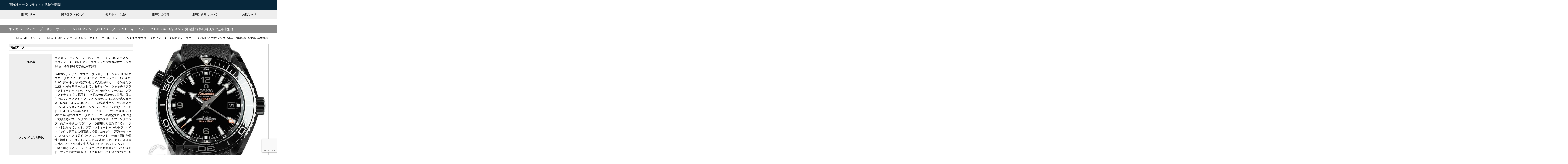

--- FILE ---
content_type: text/html; charset=UTF-8
request_url: https://watchjournal.net/watch/gmt-10041068/
body_size: 18005
content:
<!DOCTYPE html>
<html lang="ja">
<head>
    <meta charset="UTF-8">
    <meta http-equiv="X-UA-Compatible" content="IE=edge">
    <meta name="viewport" content="width=device-width,initial-scale=1.0">
    <meta name="format-detection" content="telephone=no">
    <meta name="description" content="オメガの中古（USED）メンズブランド腕時計「オメガ シーマスター プラネットオーシャン 600M マスター クロノメーター GMT ディープブラック OMEGA 中古 メンズ  腕時計  送料無料  あす楽_年中無休」の通販情報。GMTが788,000円で販売。" />
<meta name="author" content="腕時計新聞">
<link rel="icon" type="image/x-icon" href="https:///watchjournal.net/favicon.ico">        <link rel="stylesheet" media="screen,print" href="https://watchjournal.net/wp/wp-content/themes/wordpress-watchjournal/style.css" />
        <link rel="canonical" href="https://watchjournal.net/watch/gmt-10041068/" />

    <title>オメガ シーマスター プラネットオーシャン 600M マスター クロノメーター GMT ディープブラック OMEGA 中古 メンズ  腕時計  送料無料  あす楽_年中無休 | 腕時計ポータルサイト：腕時計新聞</title>
<meta name='robots' content='max-image-preview:large' />
<link rel="alternate" type="application/rss+xml" title="腕時計ポータルサイト：腕時計新聞 &raquo; フィード" href="https://watchjournal.net/feed/" />
<link rel="alternate" type="application/rss+xml" title="腕時計ポータルサイト：腕時計新聞 &raquo; コメントフィード" href="https://watchjournal.net/comments/feed/" />
<link rel="alternate" title="oEmbed (JSON)" type="application/json+oembed" href="https://watchjournal.net/wp-json/oembed/1.0/embed?url=https%3A%2F%2Fwatchjournal.net%2Fwatch%2Fgmt-10041068%2F" />
<link rel="alternate" title="oEmbed (XML)" type="text/xml+oembed" href="https://watchjournal.net/wp-json/oembed/1.0/embed?url=https%3A%2F%2Fwatchjournal.net%2Fwatch%2Fgmt-10041068%2F&#038;format=xml" />
<style id='wp-img-auto-sizes-contain-inline-css' type='text/css'>
img:is([sizes=auto i],[sizes^="auto," i]){contain-intrinsic-size:3000px 1500px}
/*# sourceURL=wp-img-auto-sizes-contain-inline-css */
</style>
<style id='wp-emoji-styles-inline-css' type='text/css'>

	img.wp-smiley, img.emoji {
		display: inline !important;
		border: none !important;
		box-shadow: none !important;
		height: 1em !important;
		width: 1em !important;
		margin: 0 0.07em !important;
		vertical-align: -0.1em !important;
		background: none !important;
		padding: 0 !important;
	}
/*# sourceURL=wp-emoji-styles-inline-css */
</style>
<style id='wp-block-library-inline-css' type='text/css'>
:root{--wp-block-synced-color:#7a00df;--wp-block-synced-color--rgb:122,0,223;--wp-bound-block-color:var(--wp-block-synced-color);--wp-editor-canvas-background:#ddd;--wp-admin-theme-color:#007cba;--wp-admin-theme-color--rgb:0,124,186;--wp-admin-theme-color-darker-10:#006ba1;--wp-admin-theme-color-darker-10--rgb:0,107,160.5;--wp-admin-theme-color-darker-20:#005a87;--wp-admin-theme-color-darker-20--rgb:0,90,135;--wp-admin-border-width-focus:2px}@media (min-resolution:192dpi){:root{--wp-admin-border-width-focus:1.5px}}.wp-element-button{cursor:pointer}:root .has-very-light-gray-background-color{background-color:#eee}:root .has-very-dark-gray-background-color{background-color:#313131}:root .has-very-light-gray-color{color:#eee}:root .has-very-dark-gray-color{color:#313131}:root .has-vivid-green-cyan-to-vivid-cyan-blue-gradient-background{background:linear-gradient(135deg,#00d084,#0693e3)}:root .has-purple-crush-gradient-background{background:linear-gradient(135deg,#34e2e4,#4721fb 50%,#ab1dfe)}:root .has-hazy-dawn-gradient-background{background:linear-gradient(135deg,#faaca8,#dad0ec)}:root .has-subdued-olive-gradient-background{background:linear-gradient(135deg,#fafae1,#67a671)}:root .has-atomic-cream-gradient-background{background:linear-gradient(135deg,#fdd79a,#004a59)}:root .has-nightshade-gradient-background{background:linear-gradient(135deg,#330968,#31cdcf)}:root .has-midnight-gradient-background{background:linear-gradient(135deg,#020381,#2874fc)}:root{--wp--preset--font-size--normal:16px;--wp--preset--font-size--huge:42px}.has-regular-font-size{font-size:1em}.has-larger-font-size{font-size:2.625em}.has-normal-font-size{font-size:var(--wp--preset--font-size--normal)}.has-huge-font-size{font-size:var(--wp--preset--font-size--huge)}.has-text-align-center{text-align:center}.has-text-align-left{text-align:left}.has-text-align-right{text-align:right}.has-fit-text{white-space:nowrap!important}#end-resizable-editor-section{display:none}.aligncenter{clear:both}.items-justified-left{justify-content:flex-start}.items-justified-center{justify-content:center}.items-justified-right{justify-content:flex-end}.items-justified-space-between{justify-content:space-between}.screen-reader-text{border:0;clip-path:inset(50%);height:1px;margin:-1px;overflow:hidden;padding:0;position:absolute;width:1px;word-wrap:normal!important}.screen-reader-text:focus{background-color:#ddd;clip-path:none;color:#444;display:block;font-size:1em;height:auto;left:5px;line-height:normal;padding:15px 23px 14px;text-decoration:none;top:5px;width:auto;z-index:100000}html :where(.has-border-color){border-style:solid}html :where([style*=border-top-color]){border-top-style:solid}html :where([style*=border-right-color]){border-right-style:solid}html :where([style*=border-bottom-color]){border-bottom-style:solid}html :where([style*=border-left-color]){border-left-style:solid}html :where([style*=border-width]){border-style:solid}html :where([style*=border-top-width]){border-top-style:solid}html :where([style*=border-right-width]){border-right-style:solid}html :where([style*=border-bottom-width]){border-bottom-style:solid}html :where([style*=border-left-width]){border-left-style:solid}html :where(img[class*=wp-image-]){height:auto;max-width:100%}:where(figure){margin:0 0 1em}html :where(.is-position-sticky){--wp-admin--admin-bar--position-offset:var(--wp-admin--admin-bar--height,0px)}@media screen and (max-width:600px){html :where(.is-position-sticky){--wp-admin--admin-bar--position-offset:0px}}

/*# sourceURL=wp-block-library-inline-css */
</style><style id='global-styles-inline-css' type='text/css'>
:root{--wp--preset--aspect-ratio--square: 1;--wp--preset--aspect-ratio--4-3: 4/3;--wp--preset--aspect-ratio--3-4: 3/4;--wp--preset--aspect-ratio--3-2: 3/2;--wp--preset--aspect-ratio--2-3: 2/3;--wp--preset--aspect-ratio--16-9: 16/9;--wp--preset--aspect-ratio--9-16: 9/16;--wp--preset--color--black: #000000;--wp--preset--color--cyan-bluish-gray: #abb8c3;--wp--preset--color--white: #ffffff;--wp--preset--color--pale-pink: #f78da7;--wp--preset--color--vivid-red: #cf2e2e;--wp--preset--color--luminous-vivid-orange: #ff6900;--wp--preset--color--luminous-vivid-amber: #fcb900;--wp--preset--color--light-green-cyan: #7bdcb5;--wp--preset--color--vivid-green-cyan: #00d084;--wp--preset--color--pale-cyan-blue: #8ed1fc;--wp--preset--color--vivid-cyan-blue: #0693e3;--wp--preset--color--vivid-purple: #9b51e0;--wp--preset--gradient--vivid-cyan-blue-to-vivid-purple: linear-gradient(135deg,rgb(6,147,227) 0%,rgb(155,81,224) 100%);--wp--preset--gradient--light-green-cyan-to-vivid-green-cyan: linear-gradient(135deg,rgb(122,220,180) 0%,rgb(0,208,130) 100%);--wp--preset--gradient--luminous-vivid-amber-to-luminous-vivid-orange: linear-gradient(135deg,rgb(252,185,0) 0%,rgb(255,105,0) 100%);--wp--preset--gradient--luminous-vivid-orange-to-vivid-red: linear-gradient(135deg,rgb(255,105,0) 0%,rgb(207,46,46) 100%);--wp--preset--gradient--very-light-gray-to-cyan-bluish-gray: linear-gradient(135deg,rgb(238,238,238) 0%,rgb(169,184,195) 100%);--wp--preset--gradient--cool-to-warm-spectrum: linear-gradient(135deg,rgb(74,234,220) 0%,rgb(151,120,209) 20%,rgb(207,42,186) 40%,rgb(238,44,130) 60%,rgb(251,105,98) 80%,rgb(254,248,76) 100%);--wp--preset--gradient--blush-light-purple: linear-gradient(135deg,rgb(255,206,236) 0%,rgb(152,150,240) 100%);--wp--preset--gradient--blush-bordeaux: linear-gradient(135deg,rgb(254,205,165) 0%,rgb(254,45,45) 50%,rgb(107,0,62) 100%);--wp--preset--gradient--luminous-dusk: linear-gradient(135deg,rgb(255,203,112) 0%,rgb(199,81,192) 50%,rgb(65,88,208) 100%);--wp--preset--gradient--pale-ocean: linear-gradient(135deg,rgb(255,245,203) 0%,rgb(182,227,212) 50%,rgb(51,167,181) 100%);--wp--preset--gradient--electric-grass: linear-gradient(135deg,rgb(202,248,128) 0%,rgb(113,206,126) 100%);--wp--preset--gradient--midnight: linear-gradient(135deg,rgb(2,3,129) 0%,rgb(40,116,252) 100%);--wp--preset--font-size--small: 13px;--wp--preset--font-size--medium: 20px;--wp--preset--font-size--large: 36px;--wp--preset--font-size--x-large: 42px;--wp--preset--spacing--20: 0.44rem;--wp--preset--spacing--30: 0.67rem;--wp--preset--spacing--40: 1rem;--wp--preset--spacing--50: 1.5rem;--wp--preset--spacing--60: 2.25rem;--wp--preset--spacing--70: 3.38rem;--wp--preset--spacing--80: 5.06rem;--wp--preset--shadow--natural: 6px 6px 9px rgba(0, 0, 0, 0.2);--wp--preset--shadow--deep: 12px 12px 50px rgba(0, 0, 0, 0.4);--wp--preset--shadow--sharp: 6px 6px 0px rgba(0, 0, 0, 0.2);--wp--preset--shadow--outlined: 6px 6px 0px -3px rgb(255, 255, 255), 6px 6px rgb(0, 0, 0);--wp--preset--shadow--crisp: 6px 6px 0px rgb(0, 0, 0);}:where(.is-layout-flex){gap: 0.5em;}:where(.is-layout-grid){gap: 0.5em;}body .is-layout-flex{display: flex;}.is-layout-flex{flex-wrap: wrap;align-items: center;}.is-layout-flex > :is(*, div){margin: 0;}body .is-layout-grid{display: grid;}.is-layout-grid > :is(*, div){margin: 0;}:where(.wp-block-columns.is-layout-flex){gap: 2em;}:where(.wp-block-columns.is-layout-grid){gap: 2em;}:where(.wp-block-post-template.is-layout-flex){gap: 1.25em;}:where(.wp-block-post-template.is-layout-grid){gap: 1.25em;}.has-black-color{color: var(--wp--preset--color--black) !important;}.has-cyan-bluish-gray-color{color: var(--wp--preset--color--cyan-bluish-gray) !important;}.has-white-color{color: var(--wp--preset--color--white) !important;}.has-pale-pink-color{color: var(--wp--preset--color--pale-pink) !important;}.has-vivid-red-color{color: var(--wp--preset--color--vivid-red) !important;}.has-luminous-vivid-orange-color{color: var(--wp--preset--color--luminous-vivid-orange) !important;}.has-luminous-vivid-amber-color{color: var(--wp--preset--color--luminous-vivid-amber) !important;}.has-light-green-cyan-color{color: var(--wp--preset--color--light-green-cyan) !important;}.has-vivid-green-cyan-color{color: var(--wp--preset--color--vivid-green-cyan) !important;}.has-pale-cyan-blue-color{color: var(--wp--preset--color--pale-cyan-blue) !important;}.has-vivid-cyan-blue-color{color: var(--wp--preset--color--vivid-cyan-blue) !important;}.has-vivid-purple-color{color: var(--wp--preset--color--vivid-purple) !important;}.has-black-background-color{background-color: var(--wp--preset--color--black) !important;}.has-cyan-bluish-gray-background-color{background-color: var(--wp--preset--color--cyan-bluish-gray) !important;}.has-white-background-color{background-color: var(--wp--preset--color--white) !important;}.has-pale-pink-background-color{background-color: var(--wp--preset--color--pale-pink) !important;}.has-vivid-red-background-color{background-color: var(--wp--preset--color--vivid-red) !important;}.has-luminous-vivid-orange-background-color{background-color: var(--wp--preset--color--luminous-vivid-orange) !important;}.has-luminous-vivid-amber-background-color{background-color: var(--wp--preset--color--luminous-vivid-amber) !important;}.has-light-green-cyan-background-color{background-color: var(--wp--preset--color--light-green-cyan) !important;}.has-vivid-green-cyan-background-color{background-color: var(--wp--preset--color--vivid-green-cyan) !important;}.has-pale-cyan-blue-background-color{background-color: var(--wp--preset--color--pale-cyan-blue) !important;}.has-vivid-cyan-blue-background-color{background-color: var(--wp--preset--color--vivid-cyan-blue) !important;}.has-vivid-purple-background-color{background-color: var(--wp--preset--color--vivid-purple) !important;}.has-black-border-color{border-color: var(--wp--preset--color--black) !important;}.has-cyan-bluish-gray-border-color{border-color: var(--wp--preset--color--cyan-bluish-gray) !important;}.has-white-border-color{border-color: var(--wp--preset--color--white) !important;}.has-pale-pink-border-color{border-color: var(--wp--preset--color--pale-pink) !important;}.has-vivid-red-border-color{border-color: var(--wp--preset--color--vivid-red) !important;}.has-luminous-vivid-orange-border-color{border-color: var(--wp--preset--color--luminous-vivid-orange) !important;}.has-luminous-vivid-amber-border-color{border-color: var(--wp--preset--color--luminous-vivid-amber) !important;}.has-light-green-cyan-border-color{border-color: var(--wp--preset--color--light-green-cyan) !important;}.has-vivid-green-cyan-border-color{border-color: var(--wp--preset--color--vivid-green-cyan) !important;}.has-pale-cyan-blue-border-color{border-color: var(--wp--preset--color--pale-cyan-blue) !important;}.has-vivid-cyan-blue-border-color{border-color: var(--wp--preset--color--vivid-cyan-blue) !important;}.has-vivid-purple-border-color{border-color: var(--wp--preset--color--vivid-purple) !important;}.has-vivid-cyan-blue-to-vivid-purple-gradient-background{background: var(--wp--preset--gradient--vivid-cyan-blue-to-vivid-purple) !important;}.has-light-green-cyan-to-vivid-green-cyan-gradient-background{background: var(--wp--preset--gradient--light-green-cyan-to-vivid-green-cyan) !important;}.has-luminous-vivid-amber-to-luminous-vivid-orange-gradient-background{background: var(--wp--preset--gradient--luminous-vivid-amber-to-luminous-vivid-orange) !important;}.has-luminous-vivid-orange-to-vivid-red-gradient-background{background: var(--wp--preset--gradient--luminous-vivid-orange-to-vivid-red) !important;}.has-very-light-gray-to-cyan-bluish-gray-gradient-background{background: var(--wp--preset--gradient--very-light-gray-to-cyan-bluish-gray) !important;}.has-cool-to-warm-spectrum-gradient-background{background: var(--wp--preset--gradient--cool-to-warm-spectrum) !important;}.has-blush-light-purple-gradient-background{background: var(--wp--preset--gradient--blush-light-purple) !important;}.has-blush-bordeaux-gradient-background{background: var(--wp--preset--gradient--blush-bordeaux) !important;}.has-luminous-dusk-gradient-background{background: var(--wp--preset--gradient--luminous-dusk) !important;}.has-pale-ocean-gradient-background{background: var(--wp--preset--gradient--pale-ocean) !important;}.has-electric-grass-gradient-background{background: var(--wp--preset--gradient--electric-grass) !important;}.has-midnight-gradient-background{background: var(--wp--preset--gradient--midnight) !important;}.has-small-font-size{font-size: var(--wp--preset--font-size--small) !important;}.has-medium-font-size{font-size: var(--wp--preset--font-size--medium) !important;}.has-large-font-size{font-size: var(--wp--preset--font-size--large) !important;}.has-x-large-font-size{font-size: var(--wp--preset--font-size--x-large) !important;}
/*# sourceURL=global-styles-inline-css */
</style>

<style id='classic-theme-styles-inline-css' type='text/css'>
/*! This file is auto-generated */
.wp-block-button__link{color:#fff;background-color:#32373c;border-radius:9999px;box-shadow:none;text-decoration:none;padding:calc(.667em + 2px) calc(1.333em + 2px);font-size:1.125em}.wp-block-file__button{background:#32373c;color:#fff;text-decoration:none}
/*# sourceURL=/wp-includes/css/classic-themes.min.css */
</style>
<link rel='stylesheet' id='contact-form-7-css' href='https://watchjournal.net/wp/wp-content/plugins/contact-form-7/includes/css/styles.css?ver=6.1' type='text/css' media='all' />
<link rel='stylesheet' id='simple-favorites-css' href='https://watchjournal.net/wp/wp-content/plugins/favorites/assets/css/favorites.css?ver=2.3.6' type='text/css' media='all' />
<script type="text/javascript" src="https://watchjournal.net/wp/wp-includes/js/jquery/jquery.min.js?ver=3.7.1" id="jquery-core-js"></script>
<script type="text/javascript" src="https://watchjournal.net/wp/wp-includes/js/jquery/jquery-migrate.min.js?ver=3.4.1" id="jquery-migrate-js"></script>
<script type="text/javascript" id="favorites-js-extra">
/* <![CDATA[ */
var favorites_data = {"ajaxurl":"https://watchjournal.net/wp/wp-admin/admin-ajax.php","nonce":"d2814f24de","favorite":"Favorite \u003Ci class=\"sf-icon-star-empty\"\u003E\u003C/i\u003E","favorited":"Favorited \u003Ci class=\"sf-icon-star-full\"\u003E\u003C/i\u003E","includecount":"","indicate_loading":"","loading_text":"Loading","loading_image":"","loading_image_active":"","loading_image_preload":"","cache_enabled":"1","button_options":{"button_type":"custom","custom_colors":false,"box_shadow":false,"include_count":false,"default":{"background_default":false,"border_default":false,"text_default":false,"icon_default":false,"count_default":false},"active":{"background_active":false,"border_active":false,"text_active":false,"icon_active":false,"count_active":false}},"authentication_modal_content":"\u003Cp\u003E\u304a\u6c17\u306b\u5165\u308a\u3092\u8ffd\u52a0\u3059\u308b\u306b\u306f\u30ed\u30b0\u30a4\u30f3\u3057\u3066\u304f\u3060\u3055\u3044\u3002\u003C/p\u003E\u003Cp\u003E\u003Ca href=\"#\" data-favorites-modal-close\u003E\u3053\u306e\u901a\u77e5\u3092\u975e\u8868\u793a\u306b\u3059\u308b\u003C/a\u003E\u003C/p\u003E","authentication_redirect":"","dev_mode":"","logged_in":"","user_id":"0","authentication_redirect_url":"https://watchjournal.net/wp/wp-login.php"};
//# sourceURL=favorites-js-extra
/* ]]> */
</script>
<script type="text/javascript" src="https://watchjournal.net/wp/wp-content/plugins/favorites/assets/js/favorites.min.js?ver=2.3.6" id="favorites-js"></script>
<link rel="https://api.w.org/" href="https://watchjournal.net/wp-json/" /><link rel="alternate" title="JSON" type="application/json" href="https://watchjournal.net/wp-json/wp/v2/watch/16226" /><link rel="EditURI" type="application/rsd+xml" title="RSD" href="https://watchjournal.net/wp/xmlrpc.php?rsd" />
<meta name="generator" content="WordPress 6.9" />
<link rel='shortlink' href='https://watchjournal.net/?p=16226' />

<script async src="https://www.googletagmanager.com/gtag/js?id=UA-4284362-6"></script>
<script>
  window.dataLayer = window.dataLayer || [];
  function gtag(){dataLayer.push(arguments);}
  gtag('js', new Date());
  gtag('config', 'UA-4284362-6');
</script>

</head>
<body class="wp-singular watch-template-default single single-watch postid-16226 wp-theme-wordpress-watchjournal">
    <div class="wrapper">
        <header>
            <div class="logo"><a href="https://watchjournal.net">腕時計ポータルサイト：腕時計新聞</a></div>
            <div class="menu-header-menu-container"><ul id="menu-header-menu" class="menu"><li id="menu-item-20622" class="menu-item menu-item-type-custom menu-item-object-custom menu-item-20622"><a href="https://www.watchjournal.net/?s=">腕時計検索</a></li>
<li id="menu-item-20613" class="menu-item menu-item-type-post_type menu-item-object-page menu-item-20613"><a href="https://watchjournal.net/ranking/">腕時計ランキング</a></li>
<li id="menu-item-20614" class="menu-item menu-item-type-post_type menu-item-object-page menu-item-20614"><a href="https://watchjournal.net/model/">モデルネーム索引</a></li>
<li id="menu-item-20615" class="menu-item menu-item-type-post_type menu-item-object-page menu-item-20615"><a href="https://watchjournal.net/information/">腕時計の情報</a></li>
<li id="menu-item-20616" class="menu-item menu-item-type-post_type menu-item-object-page menu-item-20616"><a href="https://watchjournal.net/about/">腕時計新聞について</a></li>
<li id="menu-item-20617" class="menu-item menu-item-type-post_type menu-item-object-page menu-item-20617"><a href="https://watchjournal.net/favorite/">お気に入り</a></li>
</ul></div>        </header>
        <article id="post-16226" class="post-16226 watch type-watch status-publish has-post-thumbnail hentry watch-category-watch-omega watch-tag-watch-size-mens watch-tag-watch-tag-divers watch-tag-watch-belt-other watch-tag-watch-movement-automatic watch-tag-watch-shape-round watch-tag-watch-dial-black watch-tag-watch-function-gmt watch-tag-watch-function-calendar watch-tag-watch-function-seethrough-back watch-tag-watch-condition-used watch-tag-watch-material-ceramic watch-tag-watch-display-analog watch-tag-watch-year-2010s">                            <section itemscope itemtype="http://schema.org/Product">
        <h1 itemprop="name" class="entry-title">オメガ シーマスター プラネットオーシャン 600M マスター クロノメーター GMT ディープブラック OMEGA 中古 メンズ  腕時計  送料無料  あす楽_年中無休</h1>
        <div class="breadcrumbs">
            <ul>
            <!-- Breadcrumb NavXT 7.4.1 -->
<span property="itemListElement" typeof="ListItem"><a property="item" typeof="WebPage" title="腕時計ポータルサイト：腕時計新聞へ移動する" href="https://watchjournal.net" class="home" ><span property="name">腕時計ポータルサイト：腕時計新聞</span></a><meta property="position" content="1"></span> &gt; <span property="itemListElement" typeof="ListItem"><a property="item" typeof="WebPage" title="Go to the オメガ 腕時計カテゴリー archives." href="https://watchjournal.net/watch-category/watch-omega/" class="taxonomy watch-category" ><span property="name">オメガ</span></a><meta property="position" content="2"></span> &gt; <span property="itemListElement" typeof="ListItem"><span property="name" class="post post-watch current-item">オメガ シーマスター プラネットオーシャン 600M マスター クロノメーター GMT ディープブラック OMEGA 中古 メンズ  腕時計  送料無料  あす楽_年中無休</span><meta property="url" content="https://watchjournal.net/watch/gmt-10041068/"><meta property="position" content="3"></span>            </ul>
        </div><!--breadcrumbs-->
            <div class="float-box">
                <div class="fb-right">
                    <div class="single-watch-img">
                                        <img width="640" height="640" src="https://watchjournal.net/wp/wp-content/uploads/gmt-10041068.jpg" class="attachment-large size-large wp-post-image" alt="オメガ シーマスター プラネットオーシャン 600M マスター クロノメーター GMT ディープブラック OMEGA 中古 メンズ  腕時計  送料無料  あす楽_年中無休" title="オメガ シーマスター プラネットオーシャン 600M マスター クロノメーター GMT ディープブラック OMEGA 中古 メンズ  腕時計  送料無料  あす楽_年中無休" decoding="async" fetchpriority="high" />                                        </div>
                    <div class="appositive-list single-watch-keyword">
                        <ul class="al-pc-4 al-tb-3 al-sp-2">
                            <li>スポーツ</li>
                        </ul>
                    </div>
                    <section itemprop="description">
                    <h2>商品解説</h2>
                    <h3>商品名</h3>
<p>
オメガ メンズ ブランド腕時計 自動巻 ブラックダイアル カレンダー GMT シースルーバック ダイバーズ USED（中古）</p>
<h3>概要</h3>
<p>
実力と人気を兼ね備えたオメガの腕時計です。デザインもさることながら、そのオーバースペックな性能が魅力のダイバーズウォッチです。メンズサイズ。</p>
<h3>デザイン</h3>
<p>
腕時計でもっともスタンダードな円形の文字盤です。抜群の人気を誇るブラックダイアル。精悍さがウリです。腕時計の基本となるシンプルなアナログ表示です。シンプルなだけに、デザインの完成度の高さが必要です。
革ベルトでもブレスレットでもない、樹脂や紐などを使用したベルトです。これまでは腕時計に使うことの少なかった、新素材を採用した一本です。</p>
<h3>スペック</h3>
<p>
自動巻です。腕の動きでゼンマイが巻き上がる腕時計との一体感は自動巻ならでは。カレンダー機能付き。カレンダーはあるとないとでは大違いの機能の一つです。GMT機能付き。複数の時刻を表示できます。裏を透明にすることで、ムーブメントの動きを楽しめるシースルーバック。</p>
<h3>コンディション</h3>
<p>
中古（USED）の腕時計です。中古、というとネガティブな印象もありますが、腕時計ではヴィンテージやアンティークと呼ばれ、希少性のためプレミア価格になることもしばしばあります。788000ブランド腕時計としてはお求めやすい価格帯の一本です。人気商品のため売り切れとなっています。同様の商品をお探しください。</p>                    </section>
                </div><!--fb-right--> 
                <div class="fb-left">
                    <div class="single-watch-action dp-sp">
                                        <span>売り切れ／掲載終了</span>
                                        </div>
                    <section>
                    <h2>商品データ</h2>
                    <table>
                        <tr><th>商品名</th><td>
                                                    オメガ シーマスター プラネットオーシャン 600M マスター クロノメーター GMT ディープブラック OMEGA 中古 メンズ  腕時計  送料無料  あす楽_年中無休                                                </td></tr>
                        <tr><th>ショップによる解説</th><td><blockquote cite="http://hb.afl.rakuten.co.jp/hgc/g00q99b6.4lw90708.g00q99b6.4lw91f68/?pc=http%3A%2F%2Fitem.rakuten.co.jp%2Fgmt%2F3717006020969%2F&m=http%3A%2F%2Fm.rakuten.co.jp%2Fgmt%2Fi%2F10041068%2F">OMEGA オメガ シーマスター プラネットオーシャン 600M マスター クロノメーター GMT ディープブラック 215.92.46.22.01.001実用性の高いモデルとして人気が高まり、今尚進化をし続けながらリリースされているダイバーズウォッチ「プラネットオーシャン」のフルブラックモデル。ケースにはブラックセラミックを採用し、水深300mの海の色を表現。傷の付きにくいサファイア クリスタルガラス、ねじ込み式リューズ、60気圧 (600m/2000フィート) の防水性とヘリウムエスケープバルブを備えた本格的なダイバーウォッチになっています。GMT機能が搭載されたムーブメント「オメガ 8906」はMETAS承認のマスター クロノメーターの認定プロセスに従って検査をパス。シリコン“Si14”製のフリースプラングテンプ、両方向巻き上げ式ローターを使用した信頼できるムーブメントになっています。プラネットオーシャンの中でもハイスペックで実用的な機能美に特価したモデル。深海をイメージしたルックスはダイバーズウォッチとして一線を画した個性を演出してくれます。大人気のお勧めモデルです。保証書日付2016年12月当社の中古品はインターネットでも安心してご購入頂けるよう、しっかりとした点検整備を行っております。オメガ 時計の買取り・下取りも行っておりますので、お気軽にご相談ください。モデル名OMEGA シーマスター 215.92.46.22.01.001 PO600M GMT 45.5MM ブラックセラミックラバー仕 様日付表示/Date回転ベゼル/Time Lapse Bezelエスケープバルブ/Helium Escape Valveシースルーバック/See-Through backムーブメント自動巻き/Self-windingCal.8906 パワーリザーブ：約60時間、振動数：毎時25,200回文字盤色ブラック/Black防水性600m材質（ケース/バンド/ガラス）セラミック/Ceramic・ラバー/Rubber・サファイヤクリスタルガラス/Sapphire Crystal glassサイズ（幅）45.5mmサイズ（厚）17.5mmサイズ（ベルト長）手首周り最大約 16cm〜20cmまで対応重さ約139g付属品内外箱・国際保証書・冊子・タグ保 証12ヶ月備 考</blockquote></td></tr>
                        <tr><th>ショップ</th><td><a href="http://hb.afl.rakuten.co.jp/hgc/g00q99b6.4lw90708.g00q99b6.4lw91f68/?pc=http%3A%2F%2Fwww.rakuten.co.jp%2Fgmt%2F&m=http%3A%2F%2Fm.rakuten.co.jp%2Fgmt%2F">GMT</a></td></tr>
                        <tr><th>ブランド</th><td temprop="brand" itemscope itemtype="http://schema.org/Brand"><span itemprop="name"><a href="https://watchjournal.net/watch-category/watch-omega/" rel="tag">オメガ</a></span></td></tr>
						                        <tr><th>価格</th><td class="single-watch-price" itemprop="offers" itemscope itemtype="http://schema.org/Offer">788,000<span itemprop="price" style="display: none;">788000</span><span itemprop="priceCurrency" style="display: none;">788000</span>円
                        （税込・                        送料込）</td></tr>
                        <tr><th>状況</th><td>SOLD OUT
                        </td></tr>
                        <tr><th>お気に入り</th><td><a class="simplefavorite-button" data-postid="16226" data-siteid="1" data-groupid="1" data-favoritecount="0" style="">Favorite <i class="sf-icon-star-empty"></i></a>（<a href="https://www.watchjournal.net/favorite/">お気に入り腕時計一覧</a>）</td></tr>
                    </table>
                    <div class="single-watch-action">
                                        <span>売り切れ／掲載終了</span>
                                        </div>
                    <div class="share appositive-list">
<ul class="al-pc-4 al-tb-4 al-sp-2">
<!--ツイートボタン-->
<li class="twitter"> 
<a href="https://twitter.com/share?text=%E3%82%AA%E3%83%A1%E3%82%AC+%E3%82%B7%E3%83%BC%E3%83%9E%E3%82%B9%E3%82%BF%E3%83%BC+%E3%83%97%E3%83%A9%E3%83%8D%E3%83%83%E3%83%88%E3%82%AA%E3%83%BC%E3%82%B7%E3%83%A3%E3%83%B3+600M+%E3%83%9E%E3%82%B9%E3%82%BF%E3%83%BC+%E3%82%AF%E3%83%AD%E3%83%8E%E3%83%A1%E3%83%BC%E3%82%BF%E3%83%BC+GMT+%E3%83%87%E3%82%A3%E3%83%BC%E3%83%97%E3%83%96%E3%83%A9%E3%83%83%E3%82%AF+OMEGA+%E4%B8%AD%E5%8F%A4+%E3%83%A1%E3%83%B3%E3%82%BA++%E8%85%95%E6%99%82%E8%A8%88++%E9%80%81%E6%96%99%E7%84%A1%E6%96%99++%E3%81%82%E3%81%99%E6%A5%BD_%E5%B9%B4%E4%B8%AD%E7%84%A1%E4%BC%91&url=https%3A%2F%2Fwatchjournal.net%2Fwatch%2Fgmt-10041068%2F&via=watch_journal&tw_p=tweetbutton&related=watch_journal"><i class="fa fa-twitter"></i>Twitter&nbsp;</a>
</li>
<!--Facebookボタン-->      
<li class="facebook">
<a href="https://www.facebook.com/sharer.php?src=bm&u=https%3A%2F%2Fwatchjournal.net%2Fwatch%2Fgmt-10041068%2F&t=%E3%82%AA%E3%83%A1%E3%82%AC+%E3%82%B7%E3%83%BC%E3%83%9E%E3%82%B9%E3%82%BF%E3%83%BC+%E3%83%97%E3%83%A9%E3%83%8D%E3%83%83%E3%83%88%E3%82%AA%E3%83%BC%E3%82%B7%E3%83%A3%E3%83%B3+600M+%E3%83%9E%E3%82%B9%E3%82%BF%E3%83%BC+%E3%82%AF%E3%83%AD%E3%83%8E%E3%83%A1%E3%83%BC%E3%82%BF%E3%83%BC+GMT+%E3%83%87%E3%82%A3%E3%83%BC%E3%83%97%E3%83%96%E3%83%A9%E3%83%83%E3%82%AF+OMEGA+%E4%B8%AD%E5%8F%A4+%E3%83%A1%E3%83%B3%E3%82%BA++%E8%85%95%E6%99%82%E8%A8%88++%E9%80%81%E6%96%99%E7%84%A1%E6%96%99++%E3%81%82%E3%81%99%E6%A5%BD_%E5%B9%B4%E4%B8%AD%E7%84%A1%E4%BC%91"><i class="fa fa-facebook"></i>
Facebook&nbsp;</a>
</li>
<!--はてブボタン-->  
<li class="hatebu">       
<a href="https://b.hatena.ne.jp/add?mode=confirm&url=https%3A%2F%2Fwatchjournal.net%2Fwatch%2Fgmt-10041068%2F"><i class="fa fa-hatena"></i>はてブ&nbsp; </a>
</li>
<!--LINEボタン-->   
<li class="line">
<a href="https://line.me/R/msg/text/?%E3%82%AA%E3%83%A1%E3%82%AC+%E3%82%B7%E3%83%BC%E3%83%9E%E3%82%B9%E3%82%BF%E3%83%BC+%E3%83%97%E3%83%A9%E3%83%8D%E3%83%83%E3%83%88%E3%82%AA%E3%83%BC%E3%82%B7%E3%83%A3%E3%83%B3+600M+%E3%83%9E%E3%82%B9%E3%82%BF%E3%83%BC+%E3%82%AF%E3%83%AD%E3%83%8E%E3%83%A1%E3%83%BC%E3%82%BF%E3%83%BC+GMT+%E3%83%87%E3%82%A3%E3%83%BC%E3%83%97%E3%83%96%E3%83%A9%E3%83%83%E3%82%AF+OMEGA+%E4%B8%AD%E5%8F%A4+%E3%83%A1%E3%83%B3%E3%82%BA++%E8%85%95%E6%99%82%E8%A8%88++%E9%80%81%E6%96%99%E7%84%A1%E6%96%99++%E3%81%82%E3%81%99%E6%A5%BD_%E5%B9%B4%E4%B8%AD%E7%84%A1%E4%BC%91%0Ahttps%3A%2F%2Fwatchjournal.net%2Fwatch%2Fgmt-10041068%2F">LINE</a>
</li>     
<!--ポケットボタン-->      
<li class="pocket">
<a href="https://getpocket.com/edit?url=https%3A%2F%2Fwatchjournal.net%2Fwatch%2Fgmt-10041068%2F&title=%E3%82%AA%E3%83%A1%E3%82%AC+%E3%82%B7%E3%83%BC%E3%83%9E%E3%82%B9%E3%82%BF%E3%83%BC+%E3%83%97%E3%83%A9%E3%83%8D%E3%83%83%E3%83%88%E3%82%AA%E3%83%BC%E3%82%B7%E3%83%A3%E3%83%B3+600M+%E3%83%9E%E3%82%B9%E3%82%BF%E3%83%BC+%E3%82%AF%E3%83%AD%E3%83%8E%E3%83%A1%E3%83%BC%E3%82%BF%E3%83%BC+GMT+%E3%83%87%E3%82%A3%E3%83%BC%E3%83%97%E3%83%96%E3%83%A9%E3%83%83%E3%82%AF+OMEGA+%E4%B8%AD%E5%8F%A4+%E3%83%A1%E3%83%B3%E3%82%BA++%E8%85%95%E6%99%82%E8%A8%88++%E9%80%81%E6%96%99%E7%84%A1%E6%96%99++%E3%81%82%E3%81%99%E6%A5%BD_%E5%B9%B4%E4%B8%AD%E7%84%A1%E4%BC%91"><i class="fa fa-get-pocket"></i>Pocket&nbsp; </a></li>
<!--RSSボタン-->
<li class="rss">
<a href="https://watchjournal.net/?feed=rss2"><i class="fa fa-rss"></i>RSS</a></li>
<!--feedlyボタン-->
<li class="feedly">
<a href="https://feedly.com/index.html#subscription%2Ffeed%2Fhttp%3A%2F%2Fwatchjournal.net%2Ffeed%2F"  target="blank"><i class="fa fa-rss"></i>feedly&nbsp; </a></li>
</ul>
</div><!--share-->                    </section>
                    <section>
                    <h2>ご利用上の注意</h2>
                    <ul>
                        <li>在庫状況は随時更新しておりますが、タイムラグがある場合があります</li>
                        <li>ご注文に際してはリンク先の商品ページの情報をよく確認してください</li>
                    </ul>
                    </section>
                </div><!--fb-left-->

            </div><!--float-box--> 
            <div class="float-box" style="border: solid 1px #ccc; padding: 1rem;">
            <div class="fb-left">
                <section>
                                <h2>ブランド情報（オメガ）</h2>
                                                                                                                                            <h4>オメガとは</h4>
<p>ロレックスと並んで人気と知名度の高い「オメガ」です。オメガを代表するモデルである「スピードマスター」は、高級腕時計に興味のない人までも巻き込んで、日本国内で一大ブームを巻き起こしました。</p>
<h5>手工業から機械工業へ</h5>
<p>1848年6月、当時23歳であった時計士のルイ・ブランが、スイスのラ・ショー・ド・フォンに懐中時計の組み立て工房を開いたことがブランドの始まりです。その後約30年の間に、ルイ･ブランは息子のルイ・ポール・ブランと共に、組み立て工房での手工業から工場での機械工業へと体制を切り替え、より高効率でシステマチックな生産システムを完成しました。</p>
<h5>「オメガ」の誕生</h5>
<p>1894年には、その後のブランド名ともなる記念すべき新型時計「オメガ」を発表します。時計業界には「究極」や「最高」を意味する商品名や社名は沢山ありますが、「オメガ」という名前は人を引きつける魅力に富んでいます。</p>
<p>オメガはその名前の期待に応える形でヒット商品となりました。1903年には社名を「オメガ」に変更し、現在も高い知名度を誇る有数の時計ブランドとなりました。</p>
<h5>冒険とオメガ</h5>
<p>宇宙や深海など、未踏の地への冒険に必ずと言ってよいほど携行される腕時計、それがオメガです。</p>
<p>1969年、アポロ11号の飛行士アームストロングとオルドリンが人類初の月面着陸に成功。この際、腕に着けられていたのがオメガ社の「スピードマスター・プロフェッショナル」でした。</p>
<p>1970年には、アポロ13号が爆発を伴う過酷なトラブルに見舞われましたが、スピードマスターの精度や安定性は乗組員の帰還に大いに貢献しました。深海探査の分野においても大きな功績を残しており、オメガはダイバーズウォッチの最先端をリードしています。</p>
<h5>オフィシャルタイマー</h5>
<p>0.01秒を争うスポーツの世界では、時計の精度が非常に重視されます。オメガはオリンピックの公式計時を何度も任され、スポーツ･タイミングの世界でも計測の限界に挑み続けています。</p>
<p>スイス各地で行われてきたクロノメーター・コンクールで圧倒的な実績を築き上げてきた開発力を持ち、現在も技術革新と挑戦を続けるブランドです。</p>
<h5>ブランディングの妙</h5>
<p>有名人に身につけさせたりイベントに登場させたりすることで、ブランドのイメージを高めるのは現在でも盛んに行われる手法です。ただ、昨今のSNSやブログを使って行われる空虚なマーケティングと大きく違うのは、冒険者達が命を預ける道具としてオメガを選んだ、という事実の裏付けがあることでしょう。</p>                                                                                                                                                                                                                                                                                                                                                                                                                                </section>
                <section>
                <h3>オメガの腕時計</h3>
                                                                <div class="appositive-list">
                            <ul class="al-pc-4 al-tb-3 al-sp-3">
                                                        <li class="unit">
    <div class="unit-watch">
    <div class="unit-watch-brand" title="オメガ">OMEGA</div>
    <a href="https://watchjournal.net/watch/ippin78marutaka-10003316/">
    <div class="unit-watch-thumbnail"><img width="1" height="1" src="https://watchjournal.net/wp/wp-content/uploads/ippin78marutaka-10003316.jpg" class="attachment-160x160 size-160x160 wp-post-image" alt="オメガ スピードマスター マーク2 レーシング グランプリ ダイアル オリジナル 手巻 ヴィンテージ アンティーク Cal.861 SS 145.014 OMEGA Speed Master PROFESSIONAL Mark2 腕時計 逸品質屋 丸高 尼崎 兵庫 a22-71-1 中古 送料無料" title="オメガ スピードマスター マーク2 レーシング グランプリ ダイアル オリジナル 手巻 ヴィンテージ アンティーク Cal.861 SS 145.014 OMEGA Speed Master PROFESSIONAL Mark2 腕時計 逸品質屋 丸高 尼崎 兵庫 a22-71-1 中古 送料無料" decoding="async" /></div>
    <div class="unit-watch-title">オメガ スピードマスター マーク2 レーシング グランプリ ダイ…</div>
    </a>
    <div class="unit-watch-price">698,000円</div>
    <div class="unit-watch-state">
    <div class="unit-soldout">SOLD OUT</div>    </div>
    <div class="unit-watch-favorite" title="クリックでON／OFF"><a class="simplefavorite-button" data-postid="21531" data-siteid="1" data-groupid="1" data-favoritecount="1" style="">Favorite <i class="sf-icon-star-empty"></i></a></div>
        </div><!--unit-watch-->
</li>                                                        <li class="unit">
    <div class="unit-watch">
    <div class="unit-watch-brand" title="オメガ">OMEGA</div>
    <a href="https://watchjournal.net/watch/auc-kyotoya-shop-10016727/">
    <div class="unit-watch-thumbnail"><img width="1" height="1" src="https://watchjournal.net/wp/wp-content/uploads/auc-kyotoya-shop-10016727.jpg" class="attachment-160x160 size-160x160 wp-post-image" alt="Omega De Ville Andrew Grima Ref.511.0377 Cal.620オメガ デビル メンズ エメラルドライン アンドリューグリマ GP/SS 511.0377 キャリバー620 オーバーホール済み 中古 ブランド腕時計 PAWN SHOP 質屋出店 本物保証 京都屋質店" title="Omega De Ville Andrew Grima Ref.511.0377 Cal.620オメガ デビル メンズ エメラルドライン アンドリューグリマ GP/SS 511.0377 キャリバー620 オーバーホール済み 中古 ブランド腕時計 PAWN SHOP 質屋出店 本物保証 京都屋質店" decoding="async" /></div>
    <div class="unit-watch-title">Omega De Ville Andrew Grima Ref.511.0377 Cal.620オメガ デビ…</div>
    </a>
    <div class="unit-watch-price">228,000円</div>
    <div class="unit-watch-state">
    <div class="unit-onsale">ON SALE</div>    </div>
    <div class="unit-watch-favorite" title="クリックでON／OFF"><a class="simplefavorite-button" data-postid="21529" data-siteid="1" data-groupid="1" data-favoritecount="0" style="">Favorite <i class="sf-icon-star-empty"></i></a></div>
        </div><!--unit-watch-->
</li>                                                        <li class="unit">
    <div class="unit-watch">
    <div class="unit-watch-brand" title="オメガ">OMEGA</div>
    <a href="https://watchjournal.net/watch/auc-kyotoya-shop-10015967/">
    <div class="unit-watch-thumbnail"><img width="1" height="1" src="https://watchjournal.net/wp/wp-content/uploads/auc-kyotoya-shop-10015967.jpg" class="attachment-160x160 size-160x160 wp-post-image" alt="OMEGA GENEVE CHRONOSTOP Ref.146.009 Cal.920オメガ ジュネーブ クロノストップ Ref.146.009 Cal.920 手巻き オーバーホール済み PAWN SHOP 質屋出店 中古 本物保証  京都屋質店" title="OMEGA GENEVE CHRONOSTOP Ref.146.009 Cal.920オメガ ジュネーブ クロノストップ Ref.146.009 Cal.920 手巻き オーバーホール済み PAWN SHOP 質屋出店 中古 本物保証  京都屋質店" decoding="async" loading="lazy" /></div>
    <div class="unit-watch-title">OMEGA GENEVE CHRONOSTOP Ref.146.009 Cal.920オメガ ジュネー…</div>
    </a>
    <div class="unit-watch-price">188,000円</div>
    <div class="unit-watch-state">
    <div class="unit-soldout">SOLD OUT</div>    </div>
    <div class="unit-watch-favorite" title="クリックでON／OFF"><a class="simplefavorite-button" data-postid="21527" data-siteid="1" data-groupid="1" data-favoritecount="4" style="">Favorite <i class="sf-icon-star-empty"></i></a></div>
        </div><!--unit-watch-->
</li>                                                        <li class="unit">
    <div class="unit-watch">
    <div class="unit-watch-brand" title="オメガ">OMEGA</div>
    <a href="https://watchjournal.net/watch/auc-kyotoya-shop-10014286/">
    <div class="unit-watch-thumbnail"><img width="1" height="1" src="https://watchjournal.net/wp/wp-content/uploads/auc-kyotoya-shop-10014286.jpg" class="attachment-160x160 size-160x160 wp-post-image" alt="Omega Constellation Chronometer Automatic 168.004 VINTAGEオメガ コンステレーション 168.004 クロスライン Cal.561 クロノメーター搭載 自動巻き オーバーホール済み PAWN SHOP 質屋出店 中古 本物保証 京都屋質店" title="Omega Constellation Chronometer Automatic 168.004 VINTAGEオメガ コンステレーション 168.004 クロスライン Cal.561 クロノメーター搭載 自動巻き オーバーホール済み PAWN SHOP 質屋出店 中古 本物保証 京都屋質店" decoding="async" loading="lazy" /></div>
    <div class="unit-watch-title">Omega Constellation Chronometer Automatic 168.004 VINTAGEオ…</div>
    </a>
    <div class="unit-watch-price">192,800円</div>
    <div class="unit-watch-state">
    <div class="unit-soldout">SOLD OUT</div>    </div>
    <div class="unit-watch-favorite" title="クリックでON／OFF"><a class="simplefavorite-button" data-postid="21525" data-siteid="1" data-groupid="1" data-favoritecount="0" style="">Favorite <i class="sf-icon-star-empty"></i></a></div>
        </div><!--unit-watch-->
</li>                                                        <li class="unit">
    <div class="unit-watch">
    <div class="unit-watch-brand" title="オメガ">OMEGA</div>
    <a href="https://watchjournal.net/watch/closer01-10181570/">
    <div class="unit-watch-thumbnail"><img width="1" height="1" src="https://watchjournal.net/wp/wp-content/uploads/closer01-10181570.jpg" class="attachment-160x160 size-160x160 wp-post-image" alt="オメガ OMEGA 2583.80 シーマスター300 デイト クォーツ レディース _776483 中古" title="オメガ OMEGA 2583.80 シーマスター300 デイト クォーツ レディース _776483 中古" decoding="async" loading="lazy" /></div>
    <div class="unit-watch-title">オメガ OMEGA 2583.80 シーマスター300 デイト クォーツ レディ…</div>
    </a>
    <div class="unit-watch-price">109,780円</div>
    <div class="unit-watch-state">
    <div class="unit-soldout">SOLD OUT</div>    </div>
    <div class="unit-watch-favorite" title="クリックでON／OFF"><a class="simplefavorite-button" data-postid="21472" data-siteid="1" data-groupid="1" data-favoritecount="0" style="">Favorite <i class="sf-icon-star-empty"></i></a></div>
        </div><!--unit-watch-->
</li>                                                        <li class="unit">
    <div class="unit-watch">
    <div class="unit-watch-brand" title="オメガ">OMEGA</div>
    <a href="https://watchjournal.net/watch/closer01-10181904/">
    <div class="unit-watch-thumbnail"><img width="1" height="1" src="https://watchjournal.net/wp/wp-content/uploads/closer01-10181904.jpg" class="attachment-160x160 size-160x160 wp-post-image" alt="オメガ OMEGA Ref.168.029 コンステレーション デイデイト WGベゼル Cal.751 自動巻き メンズ _770237 中古" title="オメガ OMEGA Ref.168.029 コンステレーション デイデイト WGベゼル Cal.751 自動巻き メンズ _770237 中古" decoding="async" loading="lazy" /></div>
    <div class="unit-watch-title">オメガ OMEGA Ref.168.029 コンステレーション デイデイト WGベ…</div>
    </a>
    <div class="unit-watch-price">120,780円</div>
    <div class="unit-watch-state">
    <div class="unit-soldout">SOLD OUT</div>    </div>
    <div class="unit-watch-favorite" title="クリックでON／OFF"><a class="simplefavorite-button" data-postid="21470" data-siteid="1" data-groupid="1" data-favoritecount="0" style="">Favorite <i class="sf-icon-star-empty"></i></a></div>
        </div><!--unit-watch-->
</li>                                                        <li class="unit">
    <div class="unit-watch">
    <div class="unit-watch-brand" title="オメガ">OMEGA</div>
    <a href="https://watchjournal.net/watch/closer01-10182781/">
    <div class="unit-watch-thumbnail"><img width="1" height="1" src="https://watchjournal.net/wp/wp-content/uploads/closer01-10182781.jpg" class="attachment-160x160 size-160x160 wp-post-image" alt="オメガ OMEGA 166.011 シーマスター cal.562 ライスブレスレット 自動巻き メンズ _765691 中古" title="オメガ OMEGA 166.011 シーマスター cal.562 ライスブレスレット 自動巻き メンズ _765691 中古" decoding="async" loading="lazy" /></div>
    <div class="unit-watch-title">オメガ OMEGA 166.011 シーマスター cal.562 ライスブレスレッ…</div>
    </a>
    <div class="unit-watch-price">120,780円</div>
    <div class="unit-watch-state">
    <div class="unit-soldout">SOLD OUT</div>    </div>
    <div class="unit-watch-favorite" title="クリックでON／OFF"><a class="simplefavorite-button" data-postid="21468" data-siteid="1" data-groupid="1" data-favoritecount="0" style="">Favorite <i class="sf-icon-star-empty"></i></a></div>
        </div><!--unit-watch-->
</li>                                                        <li class="unit">
    <div class="unit-watch">
    <div class="unit-watch-brand" title="オメガ">OMEGA</div>
    <a href="https://watchjournal.net/watch/ippuukishi-10152231/">
    <div class="unit-watch-thumbnail"><img width="1" height="1" src="https://watchjournal.net/wp/wp-content/uploads/ippuukishi-10152231.jpg" class="attachment-160x160 size-160x160 wp-post-image" alt="オメガ OMEGA シーマスター プロフェッショナル 300 ミッドサイズ 2561.80 ブルー ユニセックス 腕時計 オメガ 時計 高級腕時計 ブランド" title="オメガ OMEGA シーマスター プロフェッショナル 300 ミッドサイズ 2561.80 ブルー ユニセックス 腕時計 オメガ 時計 高級腕時計 ブランド" decoding="async" loading="lazy" /></div>
    <div class="unit-watch-title">オメガ OMEGA シーマスター プロフェッショナル 300 ミッドサイ…</div>
    </a>
    <div class="unit-watch-price">229,800円</div>
    <div class="unit-watch-state">
    <div class="unit-soldout">SOLD OUT</div>    </div>
    <div class="unit-watch-favorite" title="クリックでON／OFF"><a class="simplefavorite-button" data-postid="21457" data-siteid="1" data-groupid="1" data-favoritecount="0" style="">Favorite <i class="sf-icon-star-empty"></i></a></div>
        </div><!--unit-watch-->
</li>                                                        </ul>
                        </div>
                        <div class="more-box">
                        <ul>
                            <li><a href="https://www.watchjournal.net/watch-category/watch-omega/">オメガの腕時計をさらに表示する</a></li>
                        </ul>
                        </div>
                                    </section>
                </div><!--fb-left-->
                <div class="fb-right">
                    

                                        <section>
                        <h2>オメガで仕様の近い腕時計</h2>
                        <div class="appositive-list">
                        <ul class="al-pc-4 al-tb-4 al-sp-3">
                        <li class="unit">
    <div class="unit-watch">
    <div class="unit-watch-brand" title="オメガ">OMEGA</div>
    <a href="https://watchjournal.net/watch/auc-rasin-10032686/">
    <div class="unit-watch-thumbnail"><img width="160" height="160" src="https://watchjournal.net/wp/wp-content/uploads/auc-rasin-10032686.jpg" class="attachment-160x160 size-160x160 wp-post-image" alt="オメガ シーマスター ジャックマイヨール1998 2506-70 メンズ(006XOMAU0041) 中古 腕時計 送料無料" title="オメガ シーマスター ジャックマイヨール1998 2506-70 メンズ(006XOMAU0041) 中古 腕時計 送料無料" decoding="async" loading="lazy" /></div>
    <div class="unit-watch-title">オメガ シーマスター ジャックマイヨール1998 2506-70 メンズ(0…</div>
    </a>
    <div class="unit-watch-price">182,000円</div>
    <div class="unit-watch-state">
    <div class="unit-soldout">SOLD OUT</div>    </div>
    <div class="unit-watch-favorite" title="クリックでON／OFF"><a class="simplefavorite-button" data-postid="11213" data-siteid="1" data-groupid="1" data-favoritecount="0" style="">Favorite <i class="sf-icon-star-empty"></i></a></div>
        </div><!--unit-watch-->
</li><li class="unit">
    <div class="unit-watch">
    <div class="unit-watch-brand" title="オメガ">OMEGA</div>
    <a href="https://watchjournal.net/watch/jackroad-10081386/">
    <div class="unit-watch-thumbnail"><img width="160" height="160" src="https://watchjournal.net/wp/wp-content/uploads/jackroad-10081386.jpg" class="attachment-160x160 size-160x160 wp-post-image" alt="オメガ OMEGA シーマスター 600 プラネットオーシャン 232.30.38.20.04.001 中古 時計 メンズ" title="オメガ OMEGA シーマスター 600 プラネットオーシャン 232.30.38.20.04.001 中古 時計 メンズ" decoding="async" loading="lazy" /></div>
    <div class="unit-watch-title">オメガ OMEGA シーマスター 600 プラネットオーシャン 232.30.3…</div>
    </a>
    <div class="unit-watch-price">324,300円</div>
    <div class="unit-watch-state">
    <div class="unit-soldout">SOLD OUT</div>    </div>
    <div class="unit-watch-favorite" title="クリックでON／OFF"><a class="simplefavorite-button" data-postid="15984" data-siteid="1" data-groupid="1" data-favoritecount="0" style="">Favorite <i class="sf-icon-star-empty"></i></a></div>
        </div><!--unit-watch-->
</li><li class="unit">
    <div class="unit-watch">
    <div class="unit-watch-brand" title="オメガ">OMEGA</div>
    <a href="https://watchjournal.net/watch/kame-kichi-10009585/">
    <div class="unit-watch-thumbnail"><img width="160" height="160" src="https://watchjournal.net/wp/wp-content/uploads/kame-kichi-10009585.jpg" class="attachment-160x160 size-160x160 wp-post-image" alt="オメガ シーマスター300m Ref.212.30.41.20.01.003 ブラック （OMEGA Seamaster 300M） 楽ギフ_包装 中古" title="オメガ シーマスター300m Ref.212.30.41.20.01.003 ブラック （OMEGA Seamaster 300M） 楽ギフ_包装 中古" decoding="async" loading="lazy" /></div>
    <div class="unit-watch-title">オメガ シーマスター300m Ref.212.30.41.20.01.003 ブラック （…</div>
    </a>
    <div class="unit-watch-price">262,630円</div>
    <div class="unit-watch-state">
    <div class="unit-soldout">SOLD OUT</div>    </div>
    <div class="unit-watch-favorite" title="クリックでON／OFF"><a class="simplefavorite-button" data-postid="10703" data-siteid="1" data-groupid="1" data-favoritecount="0" style="">Favorite <i class="sf-icon-star-empty"></i></a></div>
        </div><!--unit-watch-->
</li><li class="unit">
    <div class="unit-watch">
    <div class="unit-watch-brand" title="オメガ">OMEGA</div>
    <a href="https://watchjournal.net/watch/kyounokura-10324641/">
    <div class="unit-watch-thumbnail"><img width="160" height="160" src="https://watchjournal.net/wp/wp-content/uploads/kyounokura-10324641.jpg" class="attachment-160x160 size-160x160 wp-post-image" alt="OMEGA 2541-80 シーマスター300m 腕時計 ステンレス/SS メンズ 中古 オメガ" title="OMEGA 2541-80 シーマスター300m 腕時計 ステンレス/SS メンズ 中古 オメガ" decoding="async" loading="lazy" /></div>
    <div class="unit-watch-title">OMEGA 2541-80 シーマスター300m 腕時計 ステンレス/SS メンズ …</div>
    </a>
    <div class="unit-watch-price">150,000円</div>
    <div class="unit-watch-state">
    <div class="unit-soldout">SOLD OUT</div>    </div>
    <div class="unit-watch-favorite" title="クリックでON／OFF"><a class="simplefavorite-button" data-postid="12172" data-siteid="1" data-groupid="1" data-favoritecount="0" style="">Favorite <i class="sf-icon-star-empty"></i></a></div>
        </div><!--unit-watch-->
</li><li class="unit">
    <div class="unit-watch">
    <div class="unit-watch-brand" title="オメガ">OMEGA</div>
    <a href="https://watchjournal.net/watch/kaitorikomachi-10137837/">
    <div class="unit-watch-thumbnail"><img width="160" height="160" src="https://watchjournal.net/wp/wp-content/uploads/kaitorikomachi-10137837.jpg" class="attachment-160x160 size-160x160 wp-post-image" alt="オメガ OMEGA 2503.50 シーマスター アクアテラ コーアクシャル 150M ブラック SSブレス オートマティック メンズウォッチ シースルーバック 自動巻き 男性用腕時計 2503-50 SEAMASTER AQUATERRA CO-AXIAL WATCH Aランク 中古 美品 OH済" title="オメガ OMEGA 2503.50 シーマスター アクアテラ コーアクシャル 150M ブラック SSブレス オートマティック メンズウォッチ シースルーバック 自動巻き 男性用腕時計 2503-50 SEAMASTER AQUATERRA CO-AXIAL WATCH Aランク 中古 美品 OH済" decoding="async" loading="lazy" /></div>
    <div class="unit-watch-title">オメガ OMEGA 2503.50 シーマスター アクアテラ コーアクシャル…</div>
    </a>
    <div class="unit-watch-price">228,000円</div>
    <div class="unit-watch-state">
    <div class="unit-soldout">SOLD OUT</div>    </div>
    <div class="unit-watch-favorite" title="クリックでON／OFF"><a class="simplefavorite-button" data-postid="16431" data-siteid="1" data-groupid="1" data-favoritecount="0" style="">Favorite <i class="sf-icon-star-empty"></i></a></div>
        </div><!--unit-watch-->
</li><li class="unit">
    <div class="unit-watch">
    <div class="unit-watch-brand" title="オメガ">OMEGA</div>
    <a href="https://watchjournal.net/watch/ginzo-10114540/">
    <div class="unit-watch-thumbnail"><img width="160" height="160" src="https://watchjournal.net/wp/wp-content/uploads/ginzo-10114540.jpg" class="attachment-160x160 size-160x160 wp-post-image" alt="オメガ シーマスター プロフェッショナル300 2231.50 クロノメーター ダイバーズ チタン OMEGA 中古" title="オメガ シーマスター プロフェッショナル300 2231.50 クロノメーター ダイバーズ チタン OMEGA 中古" decoding="async" loading="lazy" /></div>
    <div class="unit-watch-title">オメガ シーマスター プロフェッショナル300 2231.50 クロノメ…</div>
    </a>
    <div class="unit-watch-price">189,800円</div>
    <div class="unit-watch-state">
    <div class="unit-soldout">SOLD OUT</div>    </div>
    <div class="unit-watch-favorite" title="クリックでON／OFF"><a class="simplefavorite-button" data-postid="14012" data-siteid="1" data-groupid="1" data-favoritecount="0" style="">Favorite <i class="sf-icon-star-empty"></i></a></div>
        </div><!--unit-watch-->
</li><li class="unit">
    <div class="unit-watch">
    <div class="unit-watch-brand" title="オメガ">OMEGA</div>
    <a href="https://watchjournal.net/watch/sophia-netshop-10379009/">
    <div class="unit-watch-thumbnail"><img width="160" height="160" src="https://watchjournal.net/wp/wp-content/uploads/sophia-netshop-10379009.jpg" class="attachment-160x160 size-160x160 wp-post-image" alt="オメガ シーマスター ジャック・マイヨール1998 緑 メンズ 送料無料 中古 20180227" title="オメガ シーマスター ジャック・マイヨール1998 緑 メンズ 送料無料 中古 20180227" decoding="async" loading="lazy" /></div>
    <div class="unit-watch-title">オメガ シーマスター ジャック・マイヨール1998 緑 メンズ 送料…</div>
    </a>
    <div class="unit-watch-price">128,000円</div>
    <div class="unit-watch-state">
    <div class="unit-soldout">SOLD OUT</div>    </div>
    <div class="unit-watch-favorite" title="クリックでON／OFF"><a class="simplefavorite-button" data-postid="15014" data-siteid="1" data-groupid="1" data-favoritecount="0" style="">Favorite <i class="sf-icon-star-empty"></i></a></div>
        </div><!--unit-watch-->
</li><li class="unit">
    <div class="unit-watch">
    <div class="unit-watch-brand" title="オメガ">OMEGA</div>
    <a href="https://watchjournal.net/watch/ginzo-10111126/">
    <div class="unit-watch-thumbnail"><img width="160" height="160" src="https://watchjournal.net/wp/wp-content/uploads/ginzo-10111126.jpg" class="attachment-160x160 size-160x160 wp-post-image" alt="オメガ シーマスター300m SS 青文字盤 OMEGA 中古" title="オメガ シーマスター300m SS 青文字盤 OMEGA 中古" decoding="async" loading="lazy" /></div>
    <div class="unit-watch-title">オメガ シーマスター300m SS 青文字盤 OMEGA 中古</div>
    </a>
    <div class="unit-watch-price">179,800円</div>
    <div class="unit-watch-state">
    <div class="unit-soldout">SOLD OUT</div>    </div>
    <div class="unit-watch-favorite" title="クリックでON／OFF"><a class="simplefavorite-button" data-postid="14016" data-siteid="1" data-groupid="1" data-favoritecount="0" style="">Favorite <i class="sf-icon-star-empty"></i></a></div>
        </div><!--unit-watch-->
</li>                        </ul>
                        <div class="more-box">
                        <ul>
                            <li><a href="https://www.watchjournal.net/?s=&amp;post_tag%5B%5D=watch-movement-automatic&amp;post_tag%5B%5D=watch-shape-round&amp;post_tag%5B%5D=watch-size-mens&amp;post_tag%5B%5D=watch-display-analog&amp;post_tag%5B%5D=watch-size-mens&amp;post_tag%5B%5D=watch-tag-divers&amp;catnum=59">さらに表示する</a></li>
                        </ul>
                        </div>
                    </section>
                    
                                        <section>
                        <h2>印象が近い腕時計</h2>
                        <div class="appositive-list">
                        <ul class="al-pc-4 al-tb-4 al-sp-3">
                        <li class="unit">
    <div class="unit-watch">
    <div class="unit-watch-brand" title="オメガ">OMEGA</div>
    <a href="https://watchjournal.net/watch/gmt-10041068/">
    <div class="unit-watch-thumbnail"><img width="160" height="160" src="https://watchjournal.net/wp/wp-content/uploads/gmt-10041068.jpg" class="attachment-160x160 size-160x160 wp-post-image" alt="オメガ シーマスター プラネットオーシャン 600M マスター クロノメーター GMT ディープブラック OMEGA 中古 メンズ  腕時計  送料無料  あす楽_年中無休" title="オメガ シーマスター プラネットオーシャン 600M マスター クロノメーター GMT ディープブラック OMEGA 中古 メンズ  腕時計  送料無料  あす楽_年中無休" decoding="async" loading="lazy" /></div>
    <div class="unit-watch-title">オメガ シーマスター プラネットオーシャン 600M マスター クロ…</div>
    </a>
    <div class="unit-watch-price">788,000円</div>
    <div class="unit-watch-state">
    <div class="unit-soldout">SOLD OUT</div>    </div>
    <div class="unit-watch-favorite" title="クリックでON／OFF"><a class="simplefavorite-button" data-postid="16226" data-siteid="1" data-groupid="1" data-favoritecount="0" style="">Favorite <i class="sf-icon-star-empty"></i></a></div>
        </div><!--unit-watch-->
</li><li class="unit">
    <div class="unit-watch">
    <div class="unit-watch-brand" title="ウブロ">HUBLOT</div>
    <a href="https://watchjournal.net/watch/auc-rasin-10032098/">
    <div class="unit-watch-thumbnail"><img width="160" height="160" src="https://watchjournal.net/wp/wp-content/uploads/auc-rasin-10032098.jpg" class="attachment-160x160 size-160x160 wp-post-image" alt="ウブロ クラシックフュージョン セラミック キングゴールド 511.CO.1781.RX メンズ(009MHBAU0010) 中古 腕時計 送料無料" title="ウブロ クラシックフュージョン セラミック キングゴールド 511.CO.1781.RX メンズ(009MHBAU0010) 中古 腕時計 送料無料" decoding="async" loading="lazy" /></div>
    <div class="unit-watch-title">ウブロ クラシックフュージョン セラミック キングゴールド 511…</div>
    </a>
    <div class="unit-watch-price">898,000円</div>
    <div class="unit-watch-state">
    <div class="unit-soldout">SOLD OUT</div>    </div>
    <div class="unit-watch-favorite" title="クリックでON／OFF"><a class="simplefavorite-button" data-postid="5881" data-siteid="1" data-groupid="1" data-favoritecount="0" style="">Favorite <i class="sf-icon-star-empty"></i></a></div>
        </div><!--unit-watch-->
</li><li class="unit">
    <div class="unit-watch">
    <div class="unit-watch-brand" title="IWC">IWC</div>
    <a href="https://watchjournal.net/watch/yukizaki-10004925/">
    <div class="unit-watch-thumbnail"><img width="160" height="160" src="https://watchjournal.net/wp/wp-content/uploads/yukizaki-10004925.jpg" class="attachment-160x160 size-160x160 wp-post-image" alt="アイ・ダブリュ・シー IWC インヂュ二ア オートマティック AMG ブラックシリーズ IW322503 ブラック文字盤 メンズ 腕時計 中古" title="アイ・ダブリュ・シー IWC インヂュ二ア オートマティック AMG ブラックシリーズ IW322503 ブラック文字盤 メンズ 腕時計 中古" decoding="async" loading="lazy" /></div>
    <div class="unit-watch-title">アイ・ダブリュ・シー IWC インヂュ二ア オートマティック AMG …</div>
    </a>
    <div class="unit-watch-price">838,000円</div>
    <div class="unit-watch-state">
    <div class="unit-soldout">SOLD OUT</div>    </div>
    <div class="unit-watch-favorite" title="クリックでON／OFF"><a class="simplefavorite-button" data-postid="13126" data-siteid="1" data-groupid="1" data-favoritecount="0" style="">Favorite <i class="sf-icon-star-empty"></i></a></div>
        </div><!--unit-watch-->
</li><li class="unit">
    <div class="unit-watch">
    <div class="unit-watch-brand" title="ブランパン">BLANCPAIN</div>
    <a href="https://watchjournal.net/watch/gmt-10037956/">
    <div class="unit-watch-thumbnail"><img width="160" height="160" src="https://watchjournal.net/wp/wp-content/uploads/gmt-10037956.jpg" class="attachment-160x160 size-160x160 wp-post-image" alt="ブランパン フィフティ ファゾムス バチスカーフ 5000-0130-B52A BLANCPAIN 中古 メンズ  腕時計  送料無料" title="ブランパン フィフティ ファゾムス バチスカーフ 5000-0130-B52A BLANCPAIN 中古 メンズ  腕時計  送料無料" decoding="async" loading="lazy" /></div>
    <div class="unit-watch-title">ブランパン フィフティ ファゾムス バチスカーフ 5000-0130-B52…</div>
    </a>
    <div class="unit-watch-price">978,000円</div>
    <div class="unit-watch-state">
    <div class="unit-soldout">SOLD OUT</div>    </div>
    <div class="unit-watch-favorite" title="クリックでON／OFF"><a class="simplefavorite-button" data-postid="13594" data-siteid="1" data-groupid="1" data-favoritecount="0" style="">Favorite <i class="sf-icon-star-empty"></i></a></div>
        </div><!--unit-watch-->
</li><li class="unit">
    <div class="unit-watch">
    <div class="unit-watch-brand" title="チュードル">TUDOR</div>
    <a href="https://watchjournal.net/watch/gmt-10038191/">
    <div class="unit-watch-thumbnail"><img width="160" height="160" src="https://watchjournal.net/wp/wp-content/uploads/gmt-10038191.jpg" class="attachment-160x160 size-160x160 wp-post-image" alt="チュードル ハイドロノート 1200m 25000 ラバーストラップ TUDOR 中古 メンズ  腕時計  送料無料" title="チュードル ハイドロノート 1200m 25000 ラバーストラップ TUDOR 中古 メンズ  腕時計  送料無料" decoding="async" loading="lazy" /></div>
    <div class="unit-watch-title">チュードル ハイドロノート 1200m 25000 ラバーストラップ TUDO…</div>
    </a>
    <div class="unit-watch-price">284,000円</div>
    <div class="unit-watch-state">
    <div class="unit-soldout">SOLD OUT</div>    </div>
    <div class="unit-watch-favorite" title="クリックでON／OFF"><a class="simplefavorite-button" data-postid="14310" data-siteid="1" data-groupid="1" data-favoritecount="0" style="">Favorite <i class="sf-icon-star-empty"></i></a></div>
        </div><!--unit-watch-->
</li><li class="unit">
    <div class="unit-watch">
    <div class="unit-watch-brand" title="ベル＆ロス">BELLROSS</div>
    <a href="https://watchjournal.net/watch/ribero-10007785/">
    <div class="unit-watch-thumbnail"><img width="160" height="160" src="https://watchjournal.net/wp/wp-content/uploads/ribero-10007785.jpg" class="attachment-160x160 size-160x160 wp-post-image" alt="Bell &#038; Ross ベル＆ロス アヴィエーション Ref.BR03-92-CBl CE（セラミック） 箱、保証書付 USED 中古" title="Bell &#038; Ross ベル＆ロス アヴィエーション Ref.BR03-92-CBl CE（セラミック） 箱、保証書付 USED 中古" decoding="async" loading="lazy" /></div>
    <div class="unit-watch-title">Bell &#038; Ross ベル＆ロス アヴィエーション Ref.BR03-92-CB…</div>
    </a>
    <div class="unit-watch-price">247,000円</div>
    <div class="unit-watch-state">
    <div class="unit-soldout">SOLD OUT</div>    </div>
    <div class="unit-watch-favorite" title="クリックでON／OFF"><a class="simplefavorite-button" data-postid="13256" data-siteid="1" data-groupid="1" data-favoritecount="0" style="">Favorite <i class="sf-icon-star-empty"></i></a></div>
        </div><!--unit-watch-->
</li>                        </ul>
                        <div class="more-box">
                        <ul>
                            <li><a href="https://www.watchjournal.net/?s=&amp;post_tag%5B%5D=watch-dial-black&amp;post_tag%5B%5D=watch-belt-other&amp;post_tag%5B%5D=watch-shape-round&amp;post_tag%5B%5D=watch-size-mens">さらに表示する</a></li>
                        </ul>
                        </div>
                    </section>
                                        
                </div><!--fb-right-->
            </div><!--float-box-->
            <p class="update"><span class="date updated">Update 2018/10/22</span> by <span class="vcard author">watchjournal-admin</span></p>
        </section>
    
</article>
<aside>
<ul>
</ul>


        <h2>表示した腕時計</h2>
    <div class="appositive-list">
        <ul class="al-pc-7 al-tb-5 al-sp-3">
        <li class="unit">
    <div class="unit-watch">
    <div class="unit-watch-brand" title="オメガ">OMEGA</div>
    <a href="https://watchjournal.net/watch/gmt-10041068/">
    <div class="unit-watch-thumbnail"><img width="160" height="160" src="https://watchjournal.net/wp/wp-content/uploads/gmt-10041068.jpg" class="attachment-160x160 size-160x160 wp-post-image" alt="オメガ シーマスター プラネットオーシャン 600M マスター クロノメーター GMT ディープブラック OMEGA 中古 メンズ  腕時計  送料無料  あす楽_年中無休" title="オメガ シーマスター プラネットオーシャン 600M マスター クロノメーター GMT ディープブラック OMEGA 中古 メンズ  腕時計  送料無料  あす楽_年中無休" decoding="async" loading="lazy" /></div>
    <div class="unit-watch-title">オメガ シーマスター プラネットオーシャン 600M マスター クロ…</div>
    </a>
    <div class="unit-watch-price">788,000円</div>
    <div class="unit-watch-state">
    <div class="unit-soldout">SOLD OUT</div>    </div>
    <div class="unit-watch-favorite" title="クリックでON／OFF"><a class="simplefavorite-button" data-postid="16226" data-siteid="1" data-groupid="1" data-favoritecount="0" style="">Favorite <i class="sf-icon-star-empty"></i></a></div>
        </div><!--unit-watch-->
</li>        </ul>
    </div>
    
</aside><footer>
    <div class="menu-footer-menu-container"><ul id="menu-footer-menu" class="menu"><li id="menu-item-20618" class="menu-item menu-item-type-post_type menu-item-object-page menu-item-20618"><a href="https://watchjournal.net/dictionary/">腕時計用語辞典</a></li>
<li id="menu-item-20619" class="menu-item menu-item-type-post_type menu-item-object-page menu-item-20619"><a href="https://watchjournal.net/bibliography/">参考文献</a></li>
<li id="menu-item-20620" class="menu-item menu-item-type-post_type menu-item-object-page menu-item-20620"><a href="https://watchjournal.net/serial/">腕時計製造年代特定表</a></li>
<li id="menu-item-20621" class="menu-item menu-item-type-post_type menu-item-object-page menu-item-20621"><a href="https://watchjournal.net/contact/">お問い合せ</a></li>
</ul></div>    <div class="totop">TOP</div>
    <small>2006-2026 <a href="https://watchjournal.net">腕時計ポータルサイト：腕時計新聞</a> All Rights Reserved.</small>
</footer>
</div><!--wrapper-->
<script type="speculationrules">
{"prefetch":[{"source":"document","where":{"and":[{"href_matches":"/*"},{"not":{"href_matches":["/wp/wp-*.php","/wp/wp-admin/*","/wp/wp-content/uploads/*","/wp/wp-content/*","/wp/wp-content/plugins/*","/wp/wp-content/themes/wordpress-watchjournal/*","/*\\?(.+)"]}},{"not":{"selector_matches":"a[rel~=\"nofollow\"]"}},{"not":{"selector_matches":".no-prefetch, .no-prefetch a"}}]},"eagerness":"conservative"}]}
</script>
<script type="text/javascript" src="https://watchjournal.net/wp/wp-includes/js/comment-reply.min.js?ver=6.9" id="comment-reply-js" async="async" data-wp-strategy="async" fetchpriority="low"></script>
<script type="text/javascript" src="https://watchjournal.net/wp/wp-includes/js/dist/hooks.min.js?ver=dd5603f07f9220ed27f1" id="wp-hooks-js"></script>
<script type="text/javascript" src="https://watchjournal.net/wp/wp-includes/js/dist/i18n.min.js?ver=c26c3dc7bed366793375" id="wp-i18n-js"></script>
<script type="text/javascript" id="wp-i18n-js-after">
/* <![CDATA[ */
wp.i18n.setLocaleData( { 'text direction\u0004ltr': [ 'ltr' ] } );
//# sourceURL=wp-i18n-js-after
/* ]]> */
</script>
<script type="text/javascript" src="https://watchjournal.net/wp/wp-content/plugins/contact-form-7/includes/swv/js/index.js?ver=6.1" id="swv-js"></script>
<script type="text/javascript" id="contact-form-7-js-translations">
/* <![CDATA[ */
( function( domain, translations ) {
	var localeData = translations.locale_data[ domain ] || translations.locale_data.messages;
	localeData[""].domain = domain;
	wp.i18n.setLocaleData( localeData, domain );
} )( "contact-form-7", {"translation-revision-date":"2025-06-27 09:47:49+0000","generator":"GlotPress\/4.0.1","domain":"messages","locale_data":{"messages":{"":{"domain":"messages","plural-forms":"nplurals=1; plural=0;","lang":"ja_JP"},"This contact form is placed in the wrong place.":["\u3053\u306e\u30b3\u30f3\u30bf\u30af\u30c8\u30d5\u30a9\u30fc\u30e0\u306f\u9593\u9055\u3063\u305f\u4f4d\u7f6e\u306b\u7f6e\u304b\u308c\u3066\u3044\u307e\u3059\u3002"],"Error:":["\u30a8\u30e9\u30fc:"]}},"comment":{"reference":"includes\/js\/index.js"}} );
//# sourceURL=contact-form-7-js-translations
/* ]]> */
</script>
<script type="text/javascript" id="contact-form-7-js-before">
/* <![CDATA[ */
var wpcf7 = {
    "api": {
        "root": "https:\/\/watchjournal.net\/wp-json\/",
        "namespace": "contact-form-7\/v1"
    }
};
//# sourceURL=contact-form-7-js-before
/* ]]> */
</script>
<script type="text/javascript" src="https://watchjournal.net/wp/wp-content/plugins/contact-form-7/includes/js/index.js?ver=6.1" id="contact-form-7-js"></script>
<script type="text/javascript" src="https://www.google.com/recaptcha/api.js?render=6LdN690lAAAAAPlfiaYHFZwyhA2a8O7KYTIWXHh3&amp;ver=3.0" id="google-recaptcha-js"></script>
<script type="text/javascript" src="https://watchjournal.net/wp/wp-includes/js/dist/vendor/wp-polyfill.min.js?ver=3.15.0" id="wp-polyfill-js"></script>
<script type="text/javascript" id="wpcf7-recaptcha-js-before">
/* <![CDATA[ */
var wpcf7_recaptcha = {
    "sitekey": "6LdN690lAAAAAPlfiaYHFZwyhA2a8O7KYTIWXHh3",
    "actions": {
        "homepage": "homepage",
        "contactform": "contactform"
    }
};
//# sourceURL=wpcf7-recaptcha-js-before
/* ]]> */
</script>
<script type="text/javascript" src="https://watchjournal.net/wp/wp-content/plugins/contact-form-7/modules/recaptcha/index.js?ver=6.1" id="wpcf7-recaptcha-js"></script>
<script id="wp-emoji-settings" type="application/json">
{"baseUrl":"https://s.w.org/images/core/emoji/17.0.2/72x72/","ext":".png","svgUrl":"https://s.w.org/images/core/emoji/17.0.2/svg/","svgExt":".svg","source":{"concatemoji":"https://watchjournal.net/wp/wp-includes/js/wp-emoji-release.min.js?ver=6.9"}}
</script>
<script type="module">
/* <![CDATA[ */
/*! This file is auto-generated */
const a=JSON.parse(document.getElementById("wp-emoji-settings").textContent),o=(window._wpemojiSettings=a,"wpEmojiSettingsSupports"),s=["flag","emoji"];function i(e){try{var t={supportTests:e,timestamp:(new Date).valueOf()};sessionStorage.setItem(o,JSON.stringify(t))}catch(e){}}function c(e,t,n){e.clearRect(0,0,e.canvas.width,e.canvas.height),e.fillText(t,0,0);t=new Uint32Array(e.getImageData(0,0,e.canvas.width,e.canvas.height).data);e.clearRect(0,0,e.canvas.width,e.canvas.height),e.fillText(n,0,0);const a=new Uint32Array(e.getImageData(0,0,e.canvas.width,e.canvas.height).data);return t.every((e,t)=>e===a[t])}function p(e,t){e.clearRect(0,0,e.canvas.width,e.canvas.height),e.fillText(t,0,0);var n=e.getImageData(16,16,1,1);for(let e=0;e<n.data.length;e++)if(0!==n.data[e])return!1;return!0}function u(e,t,n,a){switch(t){case"flag":return n(e,"\ud83c\udff3\ufe0f\u200d\u26a7\ufe0f","\ud83c\udff3\ufe0f\u200b\u26a7\ufe0f")?!1:!n(e,"\ud83c\udde8\ud83c\uddf6","\ud83c\udde8\u200b\ud83c\uddf6")&&!n(e,"\ud83c\udff4\udb40\udc67\udb40\udc62\udb40\udc65\udb40\udc6e\udb40\udc67\udb40\udc7f","\ud83c\udff4\u200b\udb40\udc67\u200b\udb40\udc62\u200b\udb40\udc65\u200b\udb40\udc6e\u200b\udb40\udc67\u200b\udb40\udc7f");case"emoji":return!a(e,"\ud83e\u1fac8")}return!1}function f(e,t,n,a){let r;const o=(r="undefined"!=typeof WorkerGlobalScope&&self instanceof WorkerGlobalScope?new OffscreenCanvas(300,150):document.createElement("canvas")).getContext("2d",{willReadFrequently:!0}),s=(o.textBaseline="top",o.font="600 32px Arial",{});return e.forEach(e=>{s[e]=t(o,e,n,a)}),s}function r(e){var t=document.createElement("script");t.src=e,t.defer=!0,document.head.appendChild(t)}a.supports={everything:!0,everythingExceptFlag:!0},new Promise(t=>{let n=function(){try{var e=JSON.parse(sessionStorage.getItem(o));if("object"==typeof e&&"number"==typeof e.timestamp&&(new Date).valueOf()<e.timestamp+604800&&"object"==typeof e.supportTests)return e.supportTests}catch(e){}return null}();if(!n){if("undefined"!=typeof Worker&&"undefined"!=typeof OffscreenCanvas&&"undefined"!=typeof URL&&URL.createObjectURL&&"undefined"!=typeof Blob)try{var e="postMessage("+f.toString()+"("+[JSON.stringify(s),u.toString(),c.toString(),p.toString()].join(",")+"));",a=new Blob([e],{type:"text/javascript"});const r=new Worker(URL.createObjectURL(a),{name:"wpTestEmojiSupports"});return void(r.onmessage=e=>{i(n=e.data),r.terminate(),t(n)})}catch(e){}i(n=f(s,u,c,p))}t(n)}).then(e=>{for(const n in e)a.supports[n]=e[n],a.supports.everything=a.supports.everything&&a.supports[n],"flag"!==n&&(a.supports.everythingExceptFlag=a.supports.everythingExceptFlag&&a.supports[n]);var t;a.supports.everythingExceptFlag=a.supports.everythingExceptFlag&&!a.supports.flag,a.supports.everything||((t=a.source||{}).concatemoji?r(t.concatemoji):t.wpemoji&&t.twemoji&&(r(t.twemoji),r(t.wpemoji)))});
//# sourceURL=https://watchjournal.net/wp/wp-includes/js/wp-emoji-loader.min.js
/* ]]> */
</script>
<script src="https://watchjournal.net/wp/wp-content/themes/wordpress-watchjournal/js/jquery-3.2.1.min.js"></script>
<script src="https://watchjournal.net/wp/wp-content/themes/wordpress-watchjournal/js/matchheight.js"></script>

<script>
//高さ調整
$(document).ready(function () {
  $('.appositive-list > ul > li').matchHeight();
});

//スムーズスクロール
$(function(){
  $('a[href^="#"]').on('click',function() {
    var speed = 400;
    var href= $(this).attr("href");
    var target = $(href == "#" || href == "" ? 'html' : href);
    var position = target.offset().top;
    $('body,html').animate({scrollTop:position}, speed, 'swing');
    target.addClass('bc-attention');
    return false;
  });
});

//ページ上部へ戻る
$(function(){
  var threshold = 100
  var topBtn = $('.totop');
  topBtn.css('bottom', '-6rem');
  $(window).on('scroll',function () {
    if ($(this).scrollTop() > threshold) {
      topBtn.stop().animate({'bottom' : '0'}, 100);
    } else {
      topBtn.stop().animate({'bottom' : '-6rem'}, 100);
    }
  });
  topBtn.on('click',function () {
    $('body,html').animate({
      scrollTop: 0
    }, 500);
    return false;
  });
});
</script>
</body>
</html>

--- FILE ---
content_type: text/html; charset=utf-8
request_url: https://www.google.com/recaptcha/api2/anchor?ar=1&k=6LdN690lAAAAAPlfiaYHFZwyhA2a8O7KYTIWXHh3&co=aHR0cHM6Ly93YXRjaGpvdXJuYWwubmV0OjQ0Mw..&hl=en&v=PoyoqOPhxBO7pBk68S4YbpHZ&size=invisible&anchor-ms=20000&execute-ms=30000&cb=c14s7wplpz6x
body_size: 48847
content:
<!DOCTYPE HTML><html dir="ltr" lang="en"><head><meta http-equiv="Content-Type" content="text/html; charset=UTF-8">
<meta http-equiv="X-UA-Compatible" content="IE=edge">
<title>reCAPTCHA</title>
<style type="text/css">
/* cyrillic-ext */
@font-face {
  font-family: 'Roboto';
  font-style: normal;
  font-weight: 400;
  font-stretch: 100%;
  src: url(//fonts.gstatic.com/s/roboto/v48/KFO7CnqEu92Fr1ME7kSn66aGLdTylUAMa3GUBHMdazTgWw.woff2) format('woff2');
  unicode-range: U+0460-052F, U+1C80-1C8A, U+20B4, U+2DE0-2DFF, U+A640-A69F, U+FE2E-FE2F;
}
/* cyrillic */
@font-face {
  font-family: 'Roboto';
  font-style: normal;
  font-weight: 400;
  font-stretch: 100%;
  src: url(//fonts.gstatic.com/s/roboto/v48/KFO7CnqEu92Fr1ME7kSn66aGLdTylUAMa3iUBHMdazTgWw.woff2) format('woff2');
  unicode-range: U+0301, U+0400-045F, U+0490-0491, U+04B0-04B1, U+2116;
}
/* greek-ext */
@font-face {
  font-family: 'Roboto';
  font-style: normal;
  font-weight: 400;
  font-stretch: 100%;
  src: url(//fonts.gstatic.com/s/roboto/v48/KFO7CnqEu92Fr1ME7kSn66aGLdTylUAMa3CUBHMdazTgWw.woff2) format('woff2');
  unicode-range: U+1F00-1FFF;
}
/* greek */
@font-face {
  font-family: 'Roboto';
  font-style: normal;
  font-weight: 400;
  font-stretch: 100%;
  src: url(//fonts.gstatic.com/s/roboto/v48/KFO7CnqEu92Fr1ME7kSn66aGLdTylUAMa3-UBHMdazTgWw.woff2) format('woff2');
  unicode-range: U+0370-0377, U+037A-037F, U+0384-038A, U+038C, U+038E-03A1, U+03A3-03FF;
}
/* math */
@font-face {
  font-family: 'Roboto';
  font-style: normal;
  font-weight: 400;
  font-stretch: 100%;
  src: url(//fonts.gstatic.com/s/roboto/v48/KFO7CnqEu92Fr1ME7kSn66aGLdTylUAMawCUBHMdazTgWw.woff2) format('woff2');
  unicode-range: U+0302-0303, U+0305, U+0307-0308, U+0310, U+0312, U+0315, U+031A, U+0326-0327, U+032C, U+032F-0330, U+0332-0333, U+0338, U+033A, U+0346, U+034D, U+0391-03A1, U+03A3-03A9, U+03B1-03C9, U+03D1, U+03D5-03D6, U+03F0-03F1, U+03F4-03F5, U+2016-2017, U+2034-2038, U+203C, U+2040, U+2043, U+2047, U+2050, U+2057, U+205F, U+2070-2071, U+2074-208E, U+2090-209C, U+20D0-20DC, U+20E1, U+20E5-20EF, U+2100-2112, U+2114-2115, U+2117-2121, U+2123-214F, U+2190, U+2192, U+2194-21AE, U+21B0-21E5, U+21F1-21F2, U+21F4-2211, U+2213-2214, U+2216-22FF, U+2308-230B, U+2310, U+2319, U+231C-2321, U+2336-237A, U+237C, U+2395, U+239B-23B7, U+23D0, U+23DC-23E1, U+2474-2475, U+25AF, U+25B3, U+25B7, U+25BD, U+25C1, U+25CA, U+25CC, U+25FB, U+266D-266F, U+27C0-27FF, U+2900-2AFF, U+2B0E-2B11, U+2B30-2B4C, U+2BFE, U+3030, U+FF5B, U+FF5D, U+1D400-1D7FF, U+1EE00-1EEFF;
}
/* symbols */
@font-face {
  font-family: 'Roboto';
  font-style: normal;
  font-weight: 400;
  font-stretch: 100%;
  src: url(//fonts.gstatic.com/s/roboto/v48/KFO7CnqEu92Fr1ME7kSn66aGLdTylUAMaxKUBHMdazTgWw.woff2) format('woff2');
  unicode-range: U+0001-000C, U+000E-001F, U+007F-009F, U+20DD-20E0, U+20E2-20E4, U+2150-218F, U+2190, U+2192, U+2194-2199, U+21AF, U+21E6-21F0, U+21F3, U+2218-2219, U+2299, U+22C4-22C6, U+2300-243F, U+2440-244A, U+2460-24FF, U+25A0-27BF, U+2800-28FF, U+2921-2922, U+2981, U+29BF, U+29EB, U+2B00-2BFF, U+4DC0-4DFF, U+FFF9-FFFB, U+10140-1018E, U+10190-1019C, U+101A0, U+101D0-101FD, U+102E0-102FB, U+10E60-10E7E, U+1D2C0-1D2D3, U+1D2E0-1D37F, U+1F000-1F0FF, U+1F100-1F1AD, U+1F1E6-1F1FF, U+1F30D-1F30F, U+1F315, U+1F31C, U+1F31E, U+1F320-1F32C, U+1F336, U+1F378, U+1F37D, U+1F382, U+1F393-1F39F, U+1F3A7-1F3A8, U+1F3AC-1F3AF, U+1F3C2, U+1F3C4-1F3C6, U+1F3CA-1F3CE, U+1F3D4-1F3E0, U+1F3ED, U+1F3F1-1F3F3, U+1F3F5-1F3F7, U+1F408, U+1F415, U+1F41F, U+1F426, U+1F43F, U+1F441-1F442, U+1F444, U+1F446-1F449, U+1F44C-1F44E, U+1F453, U+1F46A, U+1F47D, U+1F4A3, U+1F4B0, U+1F4B3, U+1F4B9, U+1F4BB, U+1F4BF, U+1F4C8-1F4CB, U+1F4D6, U+1F4DA, U+1F4DF, U+1F4E3-1F4E6, U+1F4EA-1F4ED, U+1F4F7, U+1F4F9-1F4FB, U+1F4FD-1F4FE, U+1F503, U+1F507-1F50B, U+1F50D, U+1F512-1F513, U+1F53E-1F54A, U+1F54F-1F5FA, U+1F610, U+1F650-1F67F, U+1F687, U+1F68D, U+1F691, U+1F694, U+1F698, U+1F6AD, U+1F6B2, U+1F6B9-1F6BA, U+1F6BC, U+1F6C6-1F6CF, U+1F6D3-1F6D7, U+1F6E0-1F6EA, U+1F6F0-1F6F3, U+1F6F7-1F6FC, U+1F700-1F7FF, U+1F800-1F80B, U+1F810-1F847, U+1F850-1F859, U+1F860-1F887, U+1F890-1F8AD, U+1F8B0-1F8BB, U+1F8C0-1F8C1, U+1F900-1F90B, U+1F93B, U+1F946, U+1F984, U+1F996, U+1F9E9, U+1FA00-1FA6F, U+1FA70-1FA7C, U+1FA80-1FA89, U+1FA8F-1FAC6, U+1FACE-1FADC, U+1FADF-1FAE9, U+1FAF0-1FAF8, U+1FB00-1FBFF;
}
/* vietnamese */
@font-face {
  font-family: 'Roboto';
  font-style: normal;
  font-weight: 400;
  font-stretch: 100%;
  src: url(//fonts.gstatic.com/s/roboto/v48/KFO7CnqEu92Fr1ME7kSn66aGLdTylUAMa3OUBHMdazTgWw.woff2) format('woff2');
  unicode-range: U+0102-0103, U+0110-0111, U+0128-0129, U+0168-0169, U+01A0-01A1, U+01AF-01B0, U+0300-0301, U+0303-0304, U+0308-0309, U+0323, U+0329, U+1EA0-1EF9, U+20AB;
}
/* latin-ext */
@font-face {
  font-family: 'Roboto';
  font-style: normal;
  font-weight: 400;
  font-stretch: 100%;
  src: url(//fonts.gstatic.com/s/roboto/v48/KFO7CnqEu92Fr1ME7kSn66aGLdTylUAMa3KUBHMdazTgWw.woff2) format('woff2');
  unicode-range: U+0100-02BA, U+02BD-02C5, U+02C7-02CC, U+02CE-02D7, U+02DD-02FF, U+0304, U+0308, U+0329, U+1D00-1DBF, U+1E00-1E9F, U+1EF2-1EFF, U+2020, U+20A0-20AB, U+20AD-20C0, U+2113, U+2C60-2C7F, U+A720-A7FF;
}
/* latin */
@font-face {
  font-family: 'Roboto';
  font-style: normal;
  font-weight: 400;
  font-stretch: 100%;
  src: url(//fonts.gstatic.com/s/roboto/v48/KFO7CnqEu92Fr1ME7kSn66aGLdTylUAMa3yUBHMdazQ.woff2) format('woff2');
  unicode-range: U+0000-00FF, U+0131, U+0152-0153, U+02BB-02BC, U+02C6, U+02DA, U+02DC, U+0304, U+0308, U+0329, U+2000-206F, U+20AC, U+2122, U+2191, U+2193, U+2212, U+2215, U+FEFF, U+FFFD;
}
/* cyrillic-ext */
@font-face {
  font-family: 'Roboto';
  font-style: normal;
  font-weight: 500;
  font-stretch: 100%;
  src: url(//fonts.gstatic.com/s/roboto/v48/KFO7CnqEu92Fr1ME7kSn66aGLdTylUAMa3GUBHMdazTgWw.woff2) format('woff2');
  unicode-range: U+0460-052F, U+1C80-1C8A, U+20B4, U+2DE0-2DFF, U+A640-A69F, U+FE2E-FE2F;
}
/* cyrillic */
@font-face {
  font-family: 'Roboto';
  font-style: normal;
  font-weight: 500;
  font-stretch: 100%;
  src: url(//fonts.gstatic.com/s/roboto/v48/KFO7CnqEu92Fr1ME7kSn66aGLdTylUAMa3iUBHMdazTgWw.woff2) format('woff2');
  unicode-range: U+0301, U+0400-045F, U+0490-0491, U+04B0-04B1, U+2116;
}
/* greek-ext */
@font-face {
  font-family: 'Roboto';
  font-style: normal;
  font-weight: 500;
  font-stretch: 100%;
  src: url(//fonts.gstatic.com/s/roboto/v48/KFO7CnqEu92Fr1ME7kSn66aGLdTylUAMa3CUBHMdazTgWw.woff2) format('woff2');
  unicode-range: U+1F00-1FFF;
}
/* greek */
@font-face {
  font-family: 'Roboto';
  font-style: normal;
  font-weight: 500;
  font-stretch: 100%;
  src: url(//fonts.gstatic.com/s/roboto/v48/KFO7CnqEu92Fr1ME7kSn66aGLdTylUAMa3-UBHMdazTgWw.woff2) format('woff2');
  unicode-range: U+0370-0377, U+037A-037F, U+0384-038A, U+038C, U+038E-03A1, U+03A3-03FF;
}
/* math */
@font-face {
  font-family: 'Roboto';
  font-style: normal;
  font-weight: 500;
  font-stretch: 100%;
  src: url(//fonts.gstatic.com/s/roboto/v48/KFO7CnqEu92Fr1ME7kSn66aGLdTylUAMawCUBHMdazTgWw.woff2) format('woff2');
  unicode-range: U+0302-0303, U+0305, U+0307-0308, U+0310, U+0312, U+0315, U+031A, U+0326-0327, U+032C, U+032F-0330, U+0332-0333, U+0338, U+033A, U+0346, U+034D, U+0391-03A1, U+03A3-03A9, U+03B1-03C9, U+03D1, U+03D5-03D6, U+03F0-03F1, U+03F4-03F5, U+2016-2017, U+2034-2038, U+203C, U+2040, U+2043, U+2047, U+2050, U+2057, U+205F, U+2070-2071, U+2074-208E, U+2090-209C, U+20D0-20DC, U+20E1, U+20E5-20EF, U+2100-2112, U+2114-2115, U+2117-2121, U+2123-214F, U+2190, U+2192, U+2194-21AE, U+21B0-21E5, U+21F1-21F2, U+21F4-2211, U+2213-2214, U+2216-22FF, U+2308-230B, U+2310, U+2319, U+231C-2321, U+2336-237A, U+237C, U+2395, U+239B-23B7, U+23D0, U+23DC-23E1, U+2474-2475, U+25AF, U+25B3, U+25B7, U+25BD, U+25C1, U+25CA, U+25CC, U+25FB, U+266D-266F, U+27C0-27FF, U+2900-2AFF, U+2B0E-2B11, U+2B30-2B4C, U+2BFE, U+3030, U+FF5B, U+FF5D, U+1D400-1D7FF, U+1EE00-1EEFF;
}
/* symbols */
@font-face {
  font-family: 'Roboto';
  font-style: normal;
  font-weight: 500;
  font-stretch: 100%;
  src: url(//fonts.gstatic.com/s/roboto/v48/KFO7CnqEu92Fr1ME7kSn66aGLdTylUAMaxKUBHMdazTgWw.woff2) format('woff2');
  unicode-range: U+0001-000C, U+000E-001F, U+007F-009F, U+20DD-20E0, U+20E2-20E4, U+2150-218F, U+2190, U+2192, U+2194-2199, U+21AF, U+21E6-21F0, U+21F3, U+2218-2219, U+2299, U+22C4-22C6, U+2300-243F, U+2440-244A, U+2460-24FF, U+25A0-27BF, U+2800-28FF, U+2921-2922, U+2981, U+29BF, U+29EB, U+2B00-2BFF, U+4DC0-4DFF, U+FFF9-FFFB, U+10140-1018E, U+10190-1019C, U+101A0, U+101D0-101FD, U+102E0-102FB, U+10E60-10E7E, U+1D2C0-1D2D3, U+1D2E0-1D37F, U+1F000-1F0FF, U+1F100-1F1AD, U+1F1E6-1F1FF, U+1F30D-1F30F, U+1F315, U+1F31C, U+1F31E, U+1F320-1F32C, U+1F336, U+1F378, U+1F37D, U+1F382, U+1F393-1F39F, U+1F3A7-1F3A8, U+1F3AC-1F3AF, U+1F3C2, U+1F3C4-1F3C6, U+1F3CA-1F3CE, U+1F3D4-1F3E0, U+1F3ED, U+1F3F1-1F3F3, U+1F3F5-1F3F7, U+1F408, U+1F415, U+1F41F, U+1F426, U+1F43F, U+1F441-1F442, U+1F444, U+1F446-1F449, U+1F44C-1F44E, U+1F453, U+1F46A, U+1F47D, U+1F4A3, U+1F4B0, U+1F4B3, U+1F4B9, U+1F4BB, U+1F4BF, U+1F4C8-1F4CB, U+1F4D6, U+1F4DA, U+1F4DF, U+1F4E3-1F4E6, U+1F4EA-1F4ED, U+1F4F7, U+1F4F9-1F4FB, U+1F4FD-1F4FE, U+1F503, U+1F507-1F50B, U+1F50D, U+1F512-1F513, U+1F53E-1F54A, U+1F54F-1F5FA, U+1F610, U+1F650-1F67F, U+1F687, U+1F68D, U+1F691, U+1F694, U+1F698, U+1F6AD, U+1F6B2, U+1F6B9-1F6BA, U+1F6BC, U+1F6C6-1F6CF, U+1F6D3-1F6D7, U+1F6E0-1F6EA, U+1F6F0-1F6F3, U+1F6F7-1F6FC, U+1F700-1F7FF, U+1F800-1F80B, U+1F810-1F847, U+1F850-1F859, U+1F860-1F887, U+1F890-1F8AD, U+1F8B0-1F8BB, U+1F8C0-1F8C1, U+1F900-1F90B, U+1F93B, U+1F946, U+1F984, U+1F996, U+1F9E9, U+1FA00-1FA6F, U+1FA70-1FA7C, U+1FA80-1FA89, U+1FA8F-1FAC6, U+1FACE-1FADC, U+1FADF-1FAE9, U+1FAF0-1FAF8, U+1FB00-1FBFF;
}
/* vietnamese */
@font-face {
  font-family: 'Roboto';
  font-style: normal;
  font-weight: 500;
  font-stretch: 100%;
  src: url(//fonts.gstatic.com/s/roboto/v48/KFO7CnqEu92Fr1ME7kSn66aGLdTylUAMa3OUBHMdazTgWw.woff2) format('woff2');
  unicode-range: U+0102-0103, U+0110-0111, U+0128-0129, U+0168-0169, U+01A0-01A1, U+01AF-01B0, U+0300-0301, U+0303-0304, U+0308-0309, U+0323, U+0329, U+1EA0-1EF9, U+20AB;
}
/* latin-ext */
@font-face {
  font-family: 'Roboto';
  font-style: normal;
  font-weight: 500;
  font-stretch: 100%;
  src: url(//fonts.gstatic.com/s/roboto/v48/KFO7CnqEu92Fr1ME7kSn66aGLdTylUAMa3KUBHMdazTgWw.woff2) format('woff2');
  unicode-range: U+0100-02BA, U+02BD-02C5, U+02C7-02CC, U+02CE-02D7, U+02DD-02FF, U+0304, U+0308, U+0329, U+1D00-1DBF, U+1E00-1E9F, U+1EF2-1EFF, U+2020, U+20A0-20AB, U+20AD-20C0, U+2113, U+2C60-2C7F, U+A720-A7FF;
}
/* latin */
@font-face {
  font-family: 'Roboto';
  font-style: normal;
  font-weight: 500;
  font-stretch: 100%;
  src: url(//fonts.gstatic.com/s/roboto/v48/KFO7CnqEu92Fr1ME7kSn66aGLdTylUAMa3yUBHMdazQ.woff2) format('woff2');
  unicode-range: U+0000-00FF, U+0131, U+0152-0153, U+02BB-02BC, U+02C6, U+02DA, U+02DC, U+0304, U+0308, U+0329, U+2000-206F, U+20AC, U+2122, U+2191, U+2193, U+2212, U+2215, U+FEFF, U+FFFD;
}
/* cyrillic-ext */
@font-face {
  font-family: 'Roboto';
  font-style: normal;
  font-weight: 900;
  font-stretch: 100%;
  src: url(//fonts.gstatic.com/s/roboto/v48/KFO7CnqEu92Fr1ME7kSn66aGLdTylUAMa3GUBHMdazTgWw.woff2) format('woff2');
  unicode-range: U+0460-052F, U+1C80-1C8A, U+20B4, U+2DE0-2DFF, U+A640-A69F, U+FE2E-FE2F;
}
/* cyrillic */
@font-face {
  font-family: 'Roboto';
  font-style: normal;
  font-weight: 900;
  font-stretch: 100%;
  src: url(//fonts.gstatic.com/s/roboto/v48/KFO7CnqEu92Fr1ME7kSn66aGLdTylUAMa3iUBHMdazTgWw.woff2) format('woff2');
  unicode-range: U+0301, U+0400-045F, U+0490-0491, U+04B0-04B1, U+2116;
}
/* greek-ext */
@font-face {
  font-family: 'Roboto';
  font-style: normal;
  font-weight: 900;
  font-stretch: 100%;
  src: url(//fonts.gstatic.com/s/roboto/v48/KFO7CnqEu92Fr1ME7kSn66aGLdTylUAMa3CUBHMdazTgWw.woff2) format('woff2');
  unicode-range: U+1F00-1FFF;
}
/* greek */
@font-face {
  font-family: 'Roboto';
  font-style: normal;
  font-weight: 900;
  font-stretch: 100%;
  src: url(//fonts.gstatic.com/s/roboto/v48/KFO7CnqEu92Fr1ME7kSn66aGLdTylUAMa3-UBHMdazTgWw.woff2) format('woff2');
  unicode-range: U+0370-0377, U+037A-037F, U+0384-038A, U+038C, U+038E-03A1, U+03A3-03FF;
}
/* math */
@font-face {
  font-family: 'Roboto';
  font-style: normal;
  font-weight: 900;
  font-stretch: 100%;
  src: url(//fonts.gstatic.com/s/roboto/v48/KFO7CnqEu92Fr1ME7kSn66aGLdTylUAMawCUBHMdazTgWw.woff2) format('woff2');
  unicode-range: U+0302-0303, U+0305, U+0307-0308, U+0310, U+0312, U+0315, U+031A, U+0326-0327, U+032C, U+032F-0330, U+0332-0333, U+0338, U+033A, U+0346, U+034D, U+0391-03A1, U+03A3-03A9, U+03B1-03C9, U+03D1, U+03D5-03D6, U+03F0-03F1, U+03F4-03F5, U+2016-2017, U+2034-2038, U+203C, U+2040, U+2043, U+2047, U+2050, U+2057, U+205F, U+2070-2071, U+2074-208E, U+2090-209C, U+20D0-20DC, U+20E1, U+20E5-20EF, U+2100-2112, U+2114-2115, U+2117-2121, U+2123-214F, U+2190, U+2192, U+2194-21AE, U+21B0-21E5, U+21F1-21F2, U+21F4-2211, U+2213-2214, U+2216-22FF, U+2308-230B, U+2310, U+2319, U+231C-2321, U+2336-237A, U+237C, U+2395, U+239B-23B7, U+23D0, U+23DC-23E1, U+2474-2475, U+25AF, U+25B3, U+25B7, U+25BD, U+25C1, U+25CA, U+25CC, U+25FB, U+266D-266F, U+27C0-27FF, U+2900-2AFF, U+2B0E-2B11, U+2B30-2B4C, U+2BFE, U+3030, U+FF5B, U+FF5D, U+1D400-1D7FF, U+1EE00-1EEFF;
}
/* symbols */
@font-face {
  font-family: 'Roboto';
  font-style: normal;
  font-weight: 900;
  font-stretch: 100%;
  src: url(//fonts.gstatic.com/s/roboto/v48/KFO7CnqEu92Fr1ME7kSn66aGLdTylUAMaxKUBHMdazTgWw.woff2) format('woff2');
  unicode-range: U+0001-000C, U+000E-001F, U+007F-009F, U+20DD-20E0, U+20E2-20E4, U+2150-218F, U+2190, U+2192, U+2194-2199, U+21AF, U+21E6-21F0, U+21F3, U+2218-2219, U+2299, U+22C4-22C6, U+2300-243F, U+2440-244A, U+2460-24FF, U+25A0-27BF, U+2800-28FF, U+2921-2922, U+2981, U+29BF, U+29EB, U+2B00-2BFF, U+4DC0-4DFF, U+FFF9-FFFB, U+10140-1018E, U+10190-1019C, U+101A0, U+101D0-101FD, U+102E0-102FB, U+10E60-10E7E, U+1D2C0-1D2D3, U+1D2E0-1D37F, U+1F000-1F0FF, U+1F100-1F1AD, U+1F1E6-1F1FF, U+1F30D-1F30F, U+1F315, U+1F31C, U+1F31E, U+1F320-1F32C, U+1F336, U+1F378, U+1F37D, U+1F382, U+1F393-1F39F, U+1F3A7-1F3A8, U+1F3AC-1F3AF, U+1F3C2, U+1F3C4-1F3C6, U+1F3CA-1F3CE, U+1F3D4-1F3E0, U+1F3ED, U+1F3F1-1F3F3, U+1F3F5-1F3F7, U+1F408, U+1F415, U+1F41F, U+1F426, U+1F43F, U+1F441-1F442, U+1F444, U+1F446-1F449, U+1F44C-1F44E, U+1F453, U+1F46A, U+1F47D, U+1F4A3, U+1F4B0, U+1F4B3, U+1F4B9, U+1F4BB, U+1F4BF, U+1F4C8-1F4CB, U+1F4D6, U+1F4DA, U+1F4DF, U+1F4E3-1F4E6, U+1F4EA-1F4ED, U+1F4F7, U+1F4F9-1F4FB, U+1F4FD-1F4FE, U+1F503, U+1F507-1F50B, U+1F50D, U+1F512-1F513, U+1F53E-1F54A, U+1F54F-1F5FA, U+1F610, U+1F650-1F67F, U+1F687, U+1F68D, U+1F691, U+1F694, U+1F698, U+1F6AD, U+1F6B2, U+1F6B9-1F6BA, U+1F6BC, U+1F6C6-1F6CF, U+1F6D3-1F6D7, U+1F6E0-1F6EA, U+1F6F0-1F6F3, U+1F6F7-1F6FC, U+1F700-1F7FF, U+1F800-1F80B, U+1F810-1F847, U+1F850-1F859, U+1F860-1F887, U+1F890-1F8AD, U+1F8B0-1F8BB, U+1F8C0-1F8C1, U+1F900-1F90B, U+1F93B, U+1F946, U+1F984, U+1F996, U+1F9E9, U+1FA00-1FA6F, U+1FA70-1FA7C, U+1FA80-1FA89, U+1FA8F-1FAC6, U+1FACE-1FADC, U+1FADF-1FAE9, U+1FAF0-1FAF8, U+1FB00-1FBFF;
}
/* vietnamese */
@font-face {
  font-family: 'Roboto';
  font-style: normal;
  font-weight: 900;
  font-stretch: 100%;
  src: url(//fonts.gstatic.com/s/roboto/v48/KFO7CnqEu92Fr1ME7kSn66aGLdTylUAMa3OUBHMdazTgWw.woff2) format('woff2');
  unicode-range: U+0102-0103, U+0110-0111, U+0128-0129, U+0168-0169, U+01A0-01A1, U+01AF-01B0, U+0300-0301, U+0303-0304, U+0308-0309, U+0323, U+0329, U+1EA0-1EF9, U+20AB;
}
/* latin-ext */
@font-face {
  font-family: 'Roboto';
  font-style: normal;
  font-weight: 900;
  font-stretch: 100%;
  src: url(//fonts.gstatic.com/s/roboto/v48/KFO7CnqEu92Fr1ME7kSn66aGLdTylUAMa3KUBHMdazTgWw.woff2) format('woff2');
  unicode-range: U+0100-02BA, U+02BD-02C5, U+02C7-02CC, U+02CE-02D7, U+02DD-02FF, U+0304, U+0308, U+0329, U+1D00-1DBF, U+1E00-1E9F, U+1EF2-1EFF, U+2020, U+20A0-20AB, U+20AD-20C0, U+2113, U+2C60-2C7F, U+A720-A7FF;
}
/* latin */
@font-face {
  font-family: 'Roboto';
  font-style: normal;
  font-weight: 900;
  font-stretch: 100%;
  src: url(//fonts.gstatic.com/s/roboto/v48/KFO7CnqEu92Fr1ME7kSn66aGLdTylUAMa3yUBHMdazQ.woff2) format('woff2');
  unicode-range: U+0000-00FF, U+0131, U+0152-0153, U+02BB-02BC, U+02C6, U+02DA, U+02DC, U+0304, U+0308, U+0329, U+2000-206F, U+20AC, U+2122, U+2191, U+2193, U+2212, U+2215, U+FEFF, U+FFFD;
}

</style>
<link rel="stylesheet" type="text/css" href="https://www.gstatic.com/recaptcha/releases/PoyoqOPhxBO7pBk68S4YbpHZ/styles__ltr.css">
<script nonce="uWKlkd4IcqSzK_R0EvoEtg" type="text/javascript">window['__recaptcha_api'] = 'https://www.google.com/recaptcha/api2/';</script>
<script type="text/javascript" src="https://www.gstatic.com/recaptcha/releases/PoyoqOPhxBO7pBk68S4YbpHZ/recaptcha__en.js" nonce="uWKlkd4IcqSzK_R0EvoEtg">
      
    </script></head>
<body><div id="rc-anchor-alert" class="rc-anchor-alert"></div>
<input type="hidden" id="recaptcha-token" value="[base64]">
<script type="text/javascript" nonce="uWKlkd4IcqSzK_R0EvoEtg">
      recaptcha.anchor.Main.init("[\x22ainput\x22,[\x22bgdata\x22,\x22\x22,\[base64]/[base64]/[base64]/KE4oMTI0LHYsdi5HKSxMWihsLHYpKTpOKDEyNCx2LGwpLFYpLHYpLFQpKSxGKDE3MSx2KX0scjc9ZnVuY3Rpb24obCl7cmV0dXJuIGx9LEM9ZnVuY3Rpb24obCxWLHYpe04odixsLFYpLFZbYWtdPTI3OTZ9LG49ZnVuY3Rpb24obCxWKXtWLlg9KChWLlg/[base64]/[base64]/[base64]/[base64]/[base64]/[base64]/[base64]/[base64]/[base64]/[base64]/[base64]\\u003d\x22,\[base64]\\u003d\x22,\x22wohtARDDkMKVIkBVw4DCgMKLZ8O9GRnCiHTCvTMrT8K2QMOoT8O+B8OZdsORMcKJw6DCkh3Dkl7DhsKCb37CvVfChcKkYcKrwq3DqsOGw6FTw7LCvW03NW7CusKhw6LDgTnDsMKiwo8RGsOwEMOjccKGw6Vnw4/DmHXDuGXCrm3DjTTDhQvDtsOxwpZtw7TCscOCwqRHwpJJwrs/wqQbw6fDgMKuYgrDrg7Ctz7Cj8O0esO/TcKjGsOYZ8OSAMKaOiR9XAHCkMKZD8OQwpQfLhIWE8OxwqhyI8O1NcOkOsKlwpvDgsOewo8gR8OgDyrCoCzDpkHCn1rCvEd8wrUSSVAQTMKqwobDuWfDlicjw5fCpGXDgsOye8Knwodpwo/DgsKPwqodwoDCvsKiw5xhw4Z2wobDmcOkw5/CkzHDowrCi8O0WSTCnMKyGsOwwqHCmXzDkcKIw6xDb8Ksw5ctE8OJTcKPwpYYDsKkw7PDm8OOWijCuFbDr0Y8wogOS1tqOwTDuUbCl8OoCxJlw5EcwqtPw6vDq8KZw5caCMKMw7RpwrQTwo3CoR/DnEnCrMK4w4jDi0/CjsO3wpDCuyPCp8OXV8K2ETrChTrCtXPDtMOCJ2BbwpvDj8OOw7ZMaDdewoPDkXnDgMKJQDrCpMOWw6XCksKEwrvCscKfwqsYwoHColvClgHCiUDDvcKFDArDgsKdPsOuQMO2BUllw7zCuV3DkDc1w5zCgsOJwotPPcKdITB/DcKYw4U+wp/CosOJEsK0RQp1woXDj33Dvls2NDfDocOswo5vw6dSwq/[base64]/Dt8O+wp1TCsKZwpEbG8KKbgdlw7TCs8Otwr7DlBA3am90Q8KLwoLDuDZ/w4cHXcONwp9wTMKPw53DoWhFwocDwqJ3wro+wp/CjGvCkMK0DRXCu0/DlsOPCErCgMKaehPCmsOWZ04tw7vCqHTDhsOqSMKSegHCpMKHw4bDn8OCwqnDkmE2TFBdRcKBOHN7wpBLRMOqwqV8J1Jtw63Cth8TDBZbw7TDrMOVHsOQw4VGw61Gw4MawoXDsit5Bx99Hx9oKnjCocOCaxRSBVTDiDfDvTPDu8O/[base64]/[base64]/DsQ3DksOhFMKuFALDlMK/ZDZNdm8lAcOtBQVJw68WQcO6w6Z/[base64]/[base64]/CgXHDqizCvUR2w69uQxgwNMKVXsKGNDV0ADdxDcONwozDuw3DkcOXw4TDnVjCucKUwrwWOVTCicKWM8O6XEZ/w7N8wqHCp8KowqXChMKLw5d4ecOtw7tqV8OnOFJ6SzDCp2zCkTXDqsKHwpfDtcK/wo/[base64]/c8KAEgfCrn8Vwrwww7TCtcOMwp/[base64]/wozDhsO8JMKBwqvDpUXClCsXLcOHMADCtkLClUYQX3DCpsKZwrAWw4ZMacOUVTXCjsOsw5zCgMOxQkjDi8OmwoNYwqB4P3VRM8OtUyd6wo3Cg8O9QTIsTm1VH8OLfMO1HxTClxIsQ8KdOMO+Mno0w7jDj8KYbsOfwpxOeELDg0lDb0jDgMOpw6DDrAHDmQXDsW/CrcOxUTVZUsKAYTxrwo83wpDCv8OGH8KGM8K5CgJPw6zCgVcGMcKyw6vCmcKbBsKSw5fDhcO5HnBEBMOuGcOQwovDuWzDg8KJWnfCmsOIYAvDpcKUZh4ww4NFwoNkwrbCkE7DkcOQw488ZMOrTcORPMK/[base64]/CtX3Dp3HDjQXCsX7CisKxw6/DucO5GGVXwql4wqnDoWbDkcO7wqLCi0ZcCWfCv8O/Xl1eWMKkRVkIwqDDjxfCqcKrLFfCisOkE8O3w5zDisOhw5XCjcOgwrvClVJzwqQ6EsK7w40BwpdewqjCoC/DosO1XALCrsOrW3HDrcOKXjhUC8ONVcKLwqTCvsO3w5PDvUQOAQrDtMKuwp9cwpTDlmjCksKcw4/Do8OfwoMyw6LDoMKcSw3DvBoaJzjDpTBxw5JDHnXDhS/Dp8KSRzzCvsKhwqYAMw5gBsOaBcKcw53Di8K3wonCuUchWUvDisOQAcKEwq5zdHzCj8K0w6nDphMTeArDrsOpWMKDwrbCsRNDwrlswobCpcOyTsOzwpzCt3DDiWIJw7jDuU9+wp/CgcOsw6bCncKbGcOQwrrDnhfCtRHDnzJxw6nDtinCg8KqGCIxHsO9w5vDgS1dITnDvcOACsK8wovDhinCusONH8OBJ0AbTMKddcONeCUQYcOVMMKywp/ChMKqwqfDiCZkwr11w4/DgsKOJsK8c8KqDMOfP8OKfsKsw7/Dl3LCjGHDiFd5KcKgw6nCscOdwojDgcKQcsOdwp3Dk1EVCTLCgj/DmkBRIcK6woDDvAbDglAJPsO4wothwo1ofwHCjHc0CcK4wqPCmcOsw6sYdsKTKcKhw6t2wqkJwq7CiMKmwrcbTmbCpMK6wrMgwqIdE8ODecK5w7fDiBI+S8OuJ8K0w77DpMO+TS9Cw6bDry/[base64]/wqLDrMKcHH42w6rDhsO1wq9Iw5/[base64]/w6gWwpxwwrjCmz/CnGlCwoUiTG/Cn8KOwp3CnsO9Fk9afMKwQVIMwrxFTsK8csO1XMKGwrx4w7XDl8Kfw7tsw6NpZsKIw5DCklfDhTpKwqbCjcOLK8KXwoAzUlfDigHCtcOPHMO3FsKiMg/DoFkbH8KLw4/[base64]/cnDCg1PDg8OCbwDDjAYGwrZQdhwAw4nCji3Cq0lYM34aw73Ds2VFwq9ewqRiw7FhIMK9wr3DjnvDsMOJw5DDr8OrwoFNIMOZw6oHw7Q+wqMIccOcP8OQw4jDgsKVw5vDg2bDpMOQwoPDpcKYw6lxInMywrXCgEHDtsK/eFxWZsOoQS91w6fCgsOQw77Dizt4w4c6w7pMwrzDocKEFldyw77DqcKqBMOuw5VGezfCv8OkBzRHw6xnY8Orwr3DmSDCi3LCg8OaPUbDtsOZw4fDnMO/[base64]/wrI0EsOaEMO5wpXCnHrCo09FbcKawoJHCXtRH0VIEcKYS3rCtMKSw7whw4UKwol/H3LDnSXCg8K6wo/CmQcAw63CsVxgw6PCjxvDkBUZMSbDm8KBw6LCqsOmwq9/w7bCiBzCisOlw5PCjmHCnjnCt8OqSApMGMOKw4RYwpzDh19mw7JUwrlOBcOGwq4dYyDCicKww7Fmwq8ySMOHDcKDwqNSw6hHw6gFw6rCsgvCrsOtEF/CoyJWw6rCgcO1w6JKVTrDksKKwrhXwq5bHQrCkTwpwp3CtU9dwqsuw6HDoxfDgsKqIgYBwolnwqI8VcKRwo4Fw5bDvcOyPxEvaUMCXgo5AzTDhsKLJmBNwpPDiMOUwpfDnsOsw4t+w63Cj8O1w7XDhcOzDD0tw7ltI8O9w5/DixXDm8O0w7Ybwo1nH8OtAMKWc0jDjsKIwprDtREbcgIaw7wuFsKZw7nCosOeWGt5w4RscsOAVGPDgMOHw4ZNA8K9U2rDjMKPW8KRKlMTasKIEA8WDwtswonDm8OQEcO/[base64]/CqHPCosKfwqh/aUhiwq7Dv8OLVMO9PsKLAsKTwoc5NG4iXwxsVUbDsCXDm0zCq8KrwrrClU/[base64]/DscOSw6bDmsK2woTDj0k4w6DCqcK4wrs1EcOWBsKaw4Q3w6FWw6XDosODwo1iIXAxSsKZeggqw4xPw4B3fi9+UTDCjS/Ch8ONwrY+CBsUw4bCmcKdw5R1w7LCmcO0w5ARVMKYb0LDpDIJa2rDo1DDssOmwqIOw6ZvJjVOwrTCkR85U3xzWcOiw5/DpDvDiMOfJsOBPRZsYGXChkfCtsOnw77CnTvCmMKwDcKow74rw6XCqcOvw7NfNsOqGMOnw4/CiyVwPUPDgibCgH7Dr8KfXsOfJzU7w7QrI1zCgcOZP8K4w4MzwqNIw51KwqfDicKrwovDpl89HF3Dq8O0w47Dh8Ofw7jDqgNEwrJUw5nDl1bCiMODWcKZwqzDhcOEeMOASEEfIsObwrPDuAXDpsOTZsK/w4Zawo4Wwr3Dg8OWw6PDnmLCrcK9NcKVwqbDsMKVMMKiw6czw6ozw51qCsKAwo5kw7YWXVPCs2zDkMOycsOjw5DDl07CnFkCa0rDusK5w6/Di8O+wqrClMOQwpvCsSDCpEdiwr5ew6rCrsOvwr3DmsKJwqjDjQrCo8OILW46ZxVTwrXDimjDocOva8KjBcK4w5fDj8OLScKvw7nCsQvDtMOOU8K3DhnCpg5Dwq1cw4YiVcOHw73DpBIjw5ZIEyExwpPCnH/[base64]/ClcKldH9ow79YKDJGOMOQSsKuwqxLRWHDgMK/X3rDoztkA8Ksf2LCj8K4XcKCWg85YmbDkMOkY2ZnwqnDoCjCh8K6BifDp8OYUnxUwpV4wrUyw5gxw7Y2bsOtKUHDucK/EMKeNjtBwozCiDnCmsOYwox7wpYPIcO6w4xmwqNgwo7DtMK1w7I8DW5qw7DDvMK5YMK5VyDCpWBmwpLChsKkw64iES56wobDvsOwW0l8woLDp8Knf8Ksw6XDlSN1dV3DocOqcMKwwpPDoSjCl8OLwq/ClsOVTn1BbsOYwrMNwpvChMKOw7zCvzrDssOvwqg7L8OZw7AkEsKgwoBRHsKsBsOdw6VYNsK9E8OBwo/Dj1kvw65dwrkQw7UbQcOiwolQw7wlwrZcwqXCjsKWwoEcNizDoMKRwptUU8O3w4tGwoEBw6TDq3/Cr0wswofDicO2wrNQw60ZBcKma8KAw6PCjSTCiXHDl1XDpcOrbcOfV8OeMsO3EsKfw4t3wo7DusKsw7DCgMOyw6fDnMOrQioHw65aS8OQA2rDqMKcOwrDs0A5RcKhHsKSbsK+w5h7w507wp5dw7o1A2tdQzHCmCBMwqPDqsO5TCbDrl/DrsKBwog5woPCnHDCqcO+L8KzFCYjLsOncMKtPB/[base64]/[base64]/DscKeU8KADF0RWhwAw6J+wqsrVsOEw4QwR1FlGcOwf8OXw5XDijbClsOfwp3CkwHDpxXDocKJRsOawplXVsKuZsK3ZT7DlsOIwpLDizlcwovDosKscx/Dv8KTwqbCkVDDncKAIUUYw5VjNsKPw5IYw7/DoGXDtzs1UcOZwqgbOcKzTUDCgDBtw5nDusOlGcKzw7DCuG7Dv8KsEm/CnnrDqMO5FsKdecOjwpPCvMKvB8OQw7TCj8Knw5DDnUbDgcK1JXd9dE/[base64]/CpnHDn2rDkAQ9w4dwIhLCiW3DgsKzw6B7djLDpsKTaxsgwoLDmsKVwoPDqxZQM8KywqtSw5sgPMONGsOoScKowpcINMODCMKnTMO+w5/CvMKfWB09dzAvIVwnw6VIwp7Ch8KlecOXFinCgsKwPGMcV8KCD8OSw4HDtcKcUgchw7nCsAzCmGvCosK9w5vDrwdcwrYTDRrDhlDDl8Knw79bLR8/YDvDvljCvy/[base64]/WAZ2R8KzdMKmQ2bDi8Olw6xaNAUUw7/DlMKAHsKpIlfDr8O9RyAtw4AbeMOeNMKAw4J0w5B/NsOYw6l0wqU/woHDuMOWIDpYOsKuZTvCiFfCv8OBwrJawoU7wpsew5DDksOrwoLCtkLDr1bDt8OCTcOOAUxaWEXDixDDm8KlNnpQUStWOEbCpR5fQXkdw7LCtsKFIcKwBT0tw7/DoljChw/CgcOKwrfCjQ4IUcOkw7ErTsKKXSPDn0zCosKrwqB8w6HDikHDucOyQEVcw5/DrMO6PMOtCsK/[base64]/DncOxDy9gw5jCjcOsw6s9CMKgCFLCgMOmwohIwqMJdRPCgMOTGjpnCgbDlyHCgF03w5YUwrcLBsOXwo5UIsOKwpMmWsOdw6wyCVQWGydQwqnDgys/di3Cil8sLsK1WCMCJEFeWUEmM8OtwofDusKcwrR4w68CZsK2J8Omw79fwrHDnMK+MwMlDSbDhMOdwpN/Q8Omwp/CsGBqw4LDnz/ChsK6BsKSw4JVAFAXLyVew4tjewrDisOcDMOATcKvQMKAwonDg8OOVldQGgfCk8KST23CtE7DgBI9w5VEBsKPw4VXw4LDqnVhw6fDvMKbwqhbYsK5wobCnQ/DjMKIw5B1KwcjwoXCjcOZwp3CtRkoTH4pN3DCssOowqzCqMOfwp5Xw7J0w5/CtcOGw7d4M0bCmknDk0J1U37DlcKoZcKcPwhRw4PDgEI0anfCo8Kiwo9FQ8OvYCJHEX5ewqxOwobCnsOyw4rDh0MBw6rDtMKXw4LCkTIqQjxHwqzDqGR7wqlBP8OoWcOwfT9twrzDqsOCSj1TZF7ChMOvRhbCgMKedyk1RgIxwoZkJEfDicOxYMKUwoJywqfDh8K/[base64]/[base64]/w6Ipw57CliozwrzDlSHCjGQvFm/[base64]/[base64]/CksO0YjTCk8KSw4LDuE8dFFDCqsOvwop4Az8casOcw6/CocOMC18FwrDCrMOEw5fCtsKqw5g7LcOdXcOdw4M6w4nDoFJRSi9uAsO+X37CtMO3QllrwqnCvMKvw55aISLDsT3ChcO3ecOtZVjDjAxcwoIGKVPDtsKEUMK/[base64]/Cj8OBwrVtw4NtaxPDnkBabn5Qw5NFTsOkwq8bwq/DgwczesOVYAEcR8KEwq7CtSZWwogWJ3HDi3fCkgDCjTXDusOOUsOmwos3DWNLw4Igw6Zbw4BeSkvCiMOfWivDmWIcAcKgw6bCpD9/YFnDogvDh8KnwpMnwociLit8YcKWwoBLw6R1wpl+aw5FT8OzwplAw6HDg8OgGcOUZ39EdMO0DBxgcDvDnMOTPcKUP8OGc8K/w4/DkcO7w5Eew4QDw73CpVtYNW5/woLDtMKPwqpNw6EDXnslwo7DjRrDusOCPmjCuMOZw5bCjDDCmXbDucKKCMONUcOZXcKswr4UwotaElXCosOcecORBCtaZ8KzI8K2wr/[base64]/[base64]/Aw8KO1B5BMO6RsKzQMKbJh7Di1LDtXLCsH9WLRsawptaMnvDrE8yL8KYwqgLNsK/w4pXwoZcw6XCjcO9wp7DuDvCjW/CmjB5w4JIwr7Cp8OIw6TCv2glwoXCr33Ct8OYwrMPw4rDpGTCjTxycHIkMyXCg8KLwowOwqHDuhPDlcOewq49w5HCkMKxK8KGAcOyJCDDiwoUw7bCs8ORwqTDqcOVFsORCDkTwoRdA3jDpMKww6xEw5zCm3/[base64]/w6xJUGE6HsO/KV8sdiTCmcOkw7IkbzdzA8KhwpvChw8GcQVcI8Opw5fCucOmw7TDv8OxDcKhwpLDucKwC0jCpMODwrnCkMKwwpQNZsKdwr3DnXfDsTnCl8O9w6PDmijDonYzWkAQw4pHc8OGBMObw7BLw4powqzDiMOKwrgewrHDk10dwq4/[base64]/ChsOibmwbJsK6csK6JjUmWsO5C8OQd8K1K8KeJVkGCmsHXMKHCRhMVAbDgBU2wpxRCg9RbMKuHlnDrQhuw5xPwqdXSEU0wpzClsO/PTNywrYPw5N/w6DCuiDDr0TCq8OfRjXDhDnCo8KtfMK7w7ZMI8O2WBzCh8KHw4PCgBjCqWPDtzxMwrvClkvDo8OSb8OJYT5gBH/CmMKjw7ltw7hAwoxqw7zDhcO0asKWU8Odw7RgLFZYRsO5TS1swq4GGBAHwoQfwqdqTDcFCgJawo3DnTrDnVjCvMOAw7YQw4bChSLDssOjSifCpXpRwrDCgiZgbx/[base64]/w4jCqMK0Yg7Co8K9w7JmZkPCj8Kkf8KNBsKAbcO2UhPCvTbCsVrDtREBeVsHViV8w4oXwobCjwfDjcKrS0EDExrDs8K1w5M1w599bwrCocO9wpvCgMODw7PChSzDlMOdw7UUw6fDjcKAw5tCDA/DhcKMTsK4M8KgT8K/G8KFe8KeQihxfyLComzCsMONdEbCicKnw5rCmsOKwr7Cly7CsGA4w7zChnsLZCnDnl4Ww6rCq0DDkR5AUA7Dkx1/K8OnwrgbFQnCqMOiM8KhwqzCtcKgwqLCtsOlwos3wrxxwpLCnyQuBWUuMcKQwopswo9Cwqc1woPCsMOEP8KXJcOLc2FtV3QBwrhGG8O3DMOCcMOWw7cqwpkAw7/CqVZzfsOkwr7DqMOawo5BwpvCnFrDhMO3RcKmDn4cb2LCnMK0w5XDm8Kowq7CgBrDl0Q9wpZFWcKfwpLDhi/CsMKdRsK6WCDDo8OeemJwwpbCr8K3f2rDhCIywqDCjE55KyhIBVk+wrxOfzYZw5/[base64]/CsMKJS8KFw6/Cs8KxwqJ1wo8VV8KmFXrDocKww4nCjcOowpY3DMKGVxfCmMKEwqPDh1MjHcK8MnfDtELDp8OhBlQ/w4djFcOewr/CvVdmJ3FtwqLCsArDoMKIw5vCmRzCnsOcCgTDqmdqw5Raw7TCtW/Dq8OYworCjcKTcHEaDMO7DUsbw6TDjsOJPAkow6RJwpLCoMKGR0ETL8OLwqALHsKFYxcjw67ClsOcwppMEsOGTcKmw78Vw68SPcO6w4UhwprCq8OCNhXCtsKrwpk5wqxpwpnDvcK1LkwYLsKXA8O0I0/Dr1rDjMK2wptZwpd9wpLDnEw4aijDssKUw7rCpcK1wr7DsX8CFG0ow7ADwrbCl0J3Kl3CoWbDvsOdw5zCijPCm8OYCkzCi8K/ZxbDh8O3w6UsVMO0w77CvmPDv8OlMsKsdsO1wofDiG/CscKwRcO1w5zCjwoVw6RVc8OGwrPDrkdlwrozwqPDhGbDmD1Ow6bCg2zCmyI6D8OqFBTCvWlTIsKADF8YW8OdGsOEFRLCrQbDocOla3pEw496wrc2M8Kcw5PDt8OeDFHDk8OTwrEGwqwtwqZ/BhLCicKiw71FwoPDinjCrAPCpcOZBcKKdz9abzp/w4DDnTRsw4jDlMKsw5nDjD5adBTDosOfWMKQwrhDAzsnZsKSD8OnUA9gVGvDncO5dGNhwpBkwpM5PcKvw5/DrMOHNcOPw58QasOEwr/ChULDkhZ/MGpTD8OUw58Tw7pZR0hUw5fCuUrCnMOWMMODHRPCkcKkw50mw6kNYsOsci/Du3rCtsOqwrd+fMK5U0kCw7PCrsOUw6Mbw5LDiMKmSMKxATVKwoZLH28ZwrpjwqPCjCfDrSjCtcKwwozDkMK+VhjDrMKSVGFgw4LCtBxQwpE7aHAdw5DDsMOhw5LDv8KBYsKAwoDCj8ObZMOFVMKzBMOZwrp/acOpMMOMFMOSOTzCtXLCqjXCm8OaZ0TCoMKnJAzDkMOFPMOQa8KGC8Knw4DDoDPCu8OOw5IcT8K5K8OjRF8AQ8K7w6/CnMKxw5Yhwq/[base64]/DjGHCocOgw6Z7w7XDkMOvw5lNWjbCgSDCpMO+w51Xw5XCqH/CvcO1worCpzhbBsOPwqhfw69Jw6lIUHXDg1lNYjXDqcORwoXCtkdHw7tew4hxw7bCnMOhQsOKD2HDtsKpwq/Dr8OAeMKLUzrCliBsTsO0NUobwp7CimjDncKEwpteI0Ejwo4IwrHCj8OCwq7DocKXw5oRMcOAw4lMwqPDusOQMcO7wrQvbAnCik3CkMK6wqnCun4lwopFb8OawpPDjMKhdMOCw6xLwpLDs0cMRhwLC2c9BVfCpMOmw6heVDfDicOFKSLCo2BVwp/[base64]/woEjw6dlejjCmsKtZgnDtx/CuSjCi8K3N8OZwrEQw73DnBFPDxYTw49jwo0edcKMVEnDrjxAJXLDrsKZwoB6QMKMQ8KVwrobZMOUw7JmFVMHwrrDjsOfI0XDmsKdwo7DpsKdQSNew6hiNiByAFjCoi5pBl5bwrfDoVIWXlt/bcOzwqLDqsKNwo7Dn19OPizCqMK4IMKUOcOGw4jCrhcnw75bVm3DnngQwovCgzw2w4TDjmTCncOMScK6w7Ytw4Ndwrsdwo9YwqcYwqHCqh47HMKRf8OvAlLCl2rCiTIeVCFPwoY+w4o3w513w6RKw4/CqMKFDcKiwqPCsDBVw6U1wp7CgSMxwoxXw7bCqsOVOBfCmT5iOMOEwq1gw7IJw7/[base64]/DgcOQAyQDwojCg8OXAEolw6fDvFYOeMKoJmJCYxvDssKSw5vCuMOaH8OVNx45wrpvDxzCoMO1B3zClsOdD8KNdm/[base64]/[base64]/wr7CoifDhCjDo8K+w6pub3FzUsO8TkXCsMKXWFnCgcOcw5BXwqscJcOsw4hAe8O2dAp0XsOEwrXDkDFqw5fCvhnCp0/Ct3XChsOJwpd5w4rCkS7DjA1Cw4EMwozDosOgwoMqeA/Ci8KhWxYtaFVpwphWE03DoMO8eMKXP1ttwq0/wppkBMKGacOew5jDkcKnw4zDgD0Ef8KOF3TCsDRPVSkvwpIgb00QdcK0D30DaX9KOk1YT0AXPcOzOiVcwrTDunLCscOkw7cWw5/[base64]/DocKzwqPDk8Kcw6IzW8KTw7HDm8K3SMOnC8OGDz1zOMOCw53CowcYw6fDnVsww5Vsw5LCsCFgYMOaJsK6GsOhXMO5w6NfF8KBDALDi8OOEcOgw6cbbx7DjcK8w7TDsi/DpHUEbF1ZMUoDwpPDiUHDsSjDlMO8ElHDrwvDl2HCgFfCq8KowqUrw6M9dmAsw7XCmRUew53DrsO/wqDDl18kw6zDnF4IVnZ/w6FaR8KHwpXCjC/DnB7DtsOyw6kKw59EBsOsw6PCjH8swqZIeUIYwpQZPSwCYXlawqE3esKuGMKoPVU2A8OxTm3Dr1vCgi/CicK5w7TCiMO8wr9ewp1tdMOPAMKqQg8Ewp5qwolmAzbDrsOLAl8kwpLDnyPCkHjCk2XCng/[base64]/[base64]/DpT/Cj3kuwqtVwobCvCvDpMKkCWHDmQ7ClcO/wpbCo8K1SmTCk8Khw68vwoLDo8O6w7zDgAFnLRsDw5Nqw4EmHg7CjzoCw6rCtsO6TzUDM8KGwqjCtiUYwpFUZsOGwo45R3LCsFXDhsOrSsKMUWMLEMOVwoEowoTDhgFqC1wmATx5wrXDiE8cwoAKw5pePGLCrcOOw5rCsFsRXsOvTMKRwokOYnRcwrI/I8KtQ8OiaStHGw3DkMK2w7rDisOGIsKnw7LDkyB+wp3DgcKuG8KBw45Uw5rCnSITw4DCusOfDMKlF8K6w6rDrcKyPcOOw6oew4PDqMKHXBcZwrTCglxvw4BVImpFwr3DpyrCo0LDuMOUfBzCrsOScBhNUg0XwoJZAB8PScOdW3NRDElkKRB/[base64]/Dhy7CgsOJTRl3w5/CgijDmzYZw4xHw43CvcO3wqYiXcK0IsKDcMODw6ExwozCuxwcCsKTGMKKw7nCs8KEwrbDlsKSXsKuw7TCg8Otw5HCgsOuw6Q5wqtWTXRpDsO2w5XCnsOuQX58IQEQw6wlRyDCn8OHYcKHw5jCjsK0w4LDksONQMOBBS/CpsKtFMOLHADDksK5wqxCwrrCgcO9w6nDhxbCq3LDmsKUR3/Dv1zDkQ9WwozCssOIw6E3wr7Cs8K7F8Kgw73Co8KHwqtUUcKMw4bDoTjDvV3Dlw3Dhx3DssOBZMKZw4DDoMOOwq3DpsO9w47Ds0/CgcOkOMOuXDPCv8OSLcKsw6YFH0F6FcOcZcKlbiYfaAfDpMKTwpXCr8OewpYuw40gOzfDlFvDjEnDqMOdwpfDhHQ9w6YwCAE9w5XDlB3DiGV+NX7DnjF2w6/Cg1nCkMOgw7HDpx/[base64]/Dt0PDiMK4wpjCuFfDpBUSB0EGwqTDqWfCj3hGWcO/wqwLORrDmDgFFcKVw6rDtGlGwoHCv8OyTTrCn07DkcKJUcOeOWDDjMOrNh4gTEItc15fwqLCiC7CgyxRw5bCpzDCjFpNXsKHwpzCixrDuWo3wqjCnsOwY1LCosO4dcOoG30CbjvDhAZqwpkiwoHChhvDsTB0wo/DtsKnPsKIN8OzwqrDhsOmw4EtDMONMMKBGl7ClQXDmGc8Lg/CjsO5w54WfS8hw6zDpntrTSbCgwgZEcKNBWRww77DlArCmV96w7l+w7cNBA3Dm8OAI3UEVAh+w77Dtz9Uwp/Di8KhbibCpMOQw77Dvk/DlkPCvsKPwqbCucKdw58+QMOQwrjCqGzCkHfCqF/CrwJHwrFgw6/[base64]/DiSY1cnnDjMOCw5DDuMKQwp/ChD9YY1rCtXd9fMKvw77CrcKNwoLChwbDkkkSV1ZUc3J9RQnDgU3Di8K+wp3Cj8KgOcO3wrLDv8O5cX/ClE7DkGzDnsOwdMKcwoHCu8KewrPDusO7JGZLwrhNwrPDp3tBwr/CpcOfw4UTw5tqwrDDucOedT3DmWrDk8OhwpgQw6UeRsKRw7vCnF7DqMOnw7/Dm8OfdxvDq8OPw7XDjyjDtcKbYHfCiUYAw4zChMOWwpo3BMKhw6/[base64]/bcOEwpBiw4E9w7fDv8O7MCgyJkbCksKdw5nCkGjDrsOcYMKXDMOYdQDCq8OlT8OUR8K2ZT/ClidhcAPCtcKfb8O+w7TDhMKgc8OOwpUDwrEXwoTDnF9dYT3Cuk3DsAoWMMOQLsOQdMKUFcOpHcO6wrYkw47DmhfCjcKBfsOHw6HCq2/Cq8K5w7EJfFcFw4gywoHDhi7CrxbDvQ48SsOBOcOqw5dDCsK/wqNTD27CpmZKwonCswzCiyEnURLDmcKEMsOVN8Kgw75Hw6krXsO2D3pyw5HDqsO0w5fCjMKBaEpgI8K6dcKow7nCjMOsA8KAYMK9woocZcO3RsOMA8O1ZcOUHcOHwp7Cs0VKw6BzLsKSfXVfDcKvwqjCkhzCqjM+w6/CoVXDgcKlw7TClAfCjsOmwrrDtsKeQsOVNgbCgMOIdMOsLDxWfEN8cQnCsWpEw7bClXPDok/CuMOTCcOlX3kANU7CiMKQw5kDOjnCosORw6nDnsKDw6oAMsK5wrdZTcKYGMO3dMOWw6LDkMKeLXrCsB5OMWcEw50DTMOKHgxbdcOewrzCjsOSwqBTE8OOwp3DpDUpwofDmsOzw6PDq8KDw65ow5rCvQTDtg/[base64]/VTDCh8KCHcKqLBUvwr1dQytpOgMsw7B7Vn1kw5UzwoJJQcOCw5tMfMOUwrrCh1B7eMKLwqPCscO6VMOoZ8KneV7DpMO9wrksw5wFw7x/R8K1w7Ruw5TCgMK4P8KPCm7CpsKYwoPDg8K5TcOJBMOZw501wpM4U0oRwrbDj8OBwrLCsBvDpMO/[base64]/[base64]/[base64]/Dh8KBw4zDgW/[base64]/wpzCncK7YMK9VRnCjRDCtEnDu8ORcsKTw6sEw6jDnRwUwrFawqXCtDsmw5LDtk3DrsO5wo/DlcKbcsKJS2Z9w5nDoCUjFcKhw40Kwr4Cw51WNE8kUcKyw4hMPyNCw4dIw4zDp1UyfMK2cBITCSjCi0XCvBFywpFEw6LCp8OBMMKAVldfZ8OlOMOkwp0Cwrc/[base64]/UsOMbcKzSMO5CkM0wp8IwqjDtMO7w6TDjMOgwqAbwoLDrMKcc8OoZMOMCFbCvX/DrD3CmnB8w5DDqMOJw5Etwp3CicKgJMOjwoZxw63CkMKPw67DnsKIw4fDvUTCtXfCg3Ead8OANsO5KSl7wrN6wr5NwpnDt8OiIGrDiVdARcOSOA3DkEMFOsOdw5zDn8Oawp/CisO9MELDpsK0w64Gw5HCj1nDqi5rwozDlXRnwpDCg8Ohf8KMwprDi8OBIjUlworCiU47LsOnwpwTTsOuw5ECH18uKsOHccK4SGDDnBsqwrd/w7rCpMKcwqwlFsOiwpzCt8KbwrTDp1/Dl2NAwq3Ch8KywpfDjsOyYMKZwq14CU9cLsO+w4XCkQo/[base64]/DvMKIwrBoaS9zw6kUw4XCgTLCvj95WcODw53CuVjCiMK/OsOROMO0w5IQwrg/[base64]/DiT0oW2x/[base64]/DtMOvwp/[base64]/DqQE6w53DhwfCm1zChRJjBcKmwpLCnXNcwprClXxqwqbCnj7CvMKGBEYgwojCicOMw5fCmnLCoMOhFMOyIBtNMmNcR8OIwq7DgF92UBvDuMOywpbDq8OkR8Kbw7xSTwLCtcO6RwUCw7bCkcO0w51pw5pXw5/CoMOXV0QBWcO6HcKpw73CtMOPR8Kww7A/HcK8w53DjGBzJ8KMLcOHGsO0JMKPEivDicOxREYqGwZSwpduJwcdBMKYwpNnWlRHw5wwwr/[base64]/[base64]/DnynCkMKjw6Axw6/Dt0Bkw5VqfMO4ZMKQa8KLQHXDqC50Mn0gMsOJBBAUw7vDgE/DgMKgwobCtcKGCC0Xw45aw49ZYmApw5PDnDjCgMKCHnbCqhbCo0TCvMKdMVsFFW47wqfCkcOzOMKZwqbCi8KfM8KoIMO0YxjDrMOoAH/[base64]/DikF9w4sPw6jDtwAwEMOowqFxesKTE1TDvBLDikUwWMKxRnDCvTdtE8KbD8Kvw6XDtj/DiHxewr8kw5NzwrZ1w4PDrsOmw6HDh8KdMhrDlQJyX2p/BB5DwrZmwoNrwrlXw5RYLh7CuzjCscKhwpk1w49Xw6XCuxk/w6bCqwfDhcK0w4jCkGvDpjXCisO9ByNhHMOKwpBbw6/CvcK6wrNjwrt0w6k0XsOjwpvDucKNMVzCssOywr8Tw6vDknQow7DDjsO+AHw+dz/ChRF0SMO2e2PDosKOwozCggXDgcOOworCucKowp8OQMKGccKUL8ObwqHDnGBxwp9EwofCjGZsNMK0NMKScAbDo1AZJsKzwpzDqsONQQVXK2zCumXCn2nDmHs6LcOef8O6WnDCo3rDoSfDtH7Dk8OPRMOjwq3DucOfwqt0GjjDmcO0NsOZwrfDrMK/IsKpaQJ3YhPDqcOzCMKsDGwHwq9kw5/Dhmksw6XCkMOow6wbw4QqX182GRlzwoRowo/CvHozHcKew7rCuzUWIhjDmzdQC8KWXMOZax7DlcOzwrYpBsKbDT5bw5Qdw5/Dq8OUFGXDkknDmsOSRWcXw6XCucKPw5PDjsK6wrrCv182wprCrSDChsOaMmlffQcLwrHCu8Okw5TCo8Kzw4pxXzBhcWsjwpnCs23DhUzCusOUwozDn8OvbSzDnlPCtMOhw6jDssK2wroKDw/CpzQJPhHDrMOtIn/DgF3Cq8O1w67CjmMXKj5Ww5HCsl7CkDQUEQp0wofCrRtQCg0+MMOeTsKWOljDmMKEWsK4w6c/PTdHwprChsKGKcKdPnkRNMKewrHCiwrCowkjwqDDoMKLwoHCsMO0wpvCtMKZwoB9w6/Cq8OffsKAwoHDp1R1w7cHDlHCjMK3wq7DjsOANMKZPV/DusOmDwjDuEHCu8KWw6EsUMKVw4bDnnHDh8KFaydeFcKLZcOBwqzDrcK+wrAWwq7DvH0aw5vCsMKUw7JbDcOPUMK9Z0/ClsOZFMKxwqAFMV4pXcKqw4dHwr1MBcKcKsKuw57CnRfCgMKIDMO9Y07DrMOjRcK5FMOfw6oUw5XDk8OsSRR7ZMO6Qkcmw7tjw4heSigZV8O/TRleV8KhPSzDmDTCjMK1w5JDw7XCuMKnw5LCkcOtI21wwqMddsO0JSHDnsOYwrBwYVhDwpvCqWDDnmw3csKdwq8Ow755asKLH8Olwp/[base64]/AF0gwrdcw7s2wqLCuiRzbcK7w4BcwqjDvcObw73DiggbJyjDosKEwp9/w4rCrRU6QMOmCsOew74Gwq9bUSzDh8K6wpjCvggYwoPCshNqw7DDiVV7woTDuXkKwq9hMG/CqHrDp8KBw5LCicKbwrN0w4bCicKaSgXDu8KHK8K2wpR7wroww4DCkCgHwr4Zw5TDgi9Rw43DtcO7wqZjaiDDszolw43CggPDvXnCsMONPMKeb8KBwr/CmcKEwoXCssKnJsKIwrXDm8Kpw7VDw4xeZTgSXVpuVsOMBzzDpMK9WcKLw4hlUQZ3woxjM8O7GMKPbMOrw4ZrwpxBFsOKwpNTI8ORw4UmwoxbQ8KiBcOsEsOLTkN+wqPCtWHDpcKWwqvCmMK/W8KtEzITAQ5sbV9ywoARA0/[base64]/RiMzwq05w4vDqsKBCh0sGFLDjcOkw6BcfsKhw5fDn8OOBMOgcsOXDMOrOnDCpMKlwo3DlsOsMkgJbVPCok9nwpHCix/CsMO4K8OzPcO+TGVIOMKewo3DucO9wqt6IsOYcMK3JMOgasK1wo5aw6YowqzCjUAhw57Di1hdwqLCtT1Bw7TDl0hdKn5VbMOowqI2PsKRNMOhMsO9A8OyYDcnwqxGDg7Dj8ONwrfDiHzCnUoPw6B5HcOjZMK2wq/DtClnBcOUw4zCnAV1w7vCr8ONw6V1wpDCkcOFEyzCmsONGmYiw6jCssK4w7s5w5EGwo/DiwxZwrXDmXtSw6XCvsKPFcK3woFvcsKlwqoaw5A7w5zDncKjw7ExEcOfw5TDg8Khw6Z8w6HCmMOnwpPCim/CsGRQSRbDuxt7YTIBKcOiX8Kfw4UVwrUhw5PDrx5Zw5cqwqPCmQ7Cp8OMw6DDlcOOLMOuw4B0w7BlCWRMM8OGw7Y/w6TDo8KOwrDCqjLDmsKnCBwkF8KBIhxPBysaUkLDkiU1wqbDilY1X8K9F8Owwp7CinnChjE+w40LEsOrLystw61EGQXDtsKPw6Iwwqd8eFvDrk8Jf8OUw4NJKsOiGXrCmcK3wofDjwTDk8OFwppSw79DX8OkNsOIw4nDtsK1bkg\\u003d\x22],null,[\x22conf\x22,null,\x226LdN690lAAAAAPlfiaYHFZwyhA2a8O7KYTIWXHh3\x22,0,null,null,null,1,[16,21,125,63,73,95,87,41,43,42,83,102,105,109,121],[1017145,768],0,null,null,null,null,0,null,0,null,700,1,null,0,\[base64]/76lBhnEnQkZnOKMAhk\\u003d\x22,0,0,null,null,1,null,0,0,null,null,null,0],\x22https://watchjournal.net:443\x22,null,[3,1,1],null,null,null,1,3600,[\x22https://www.google.com/intl/en/policies/privacy/\x22,\x22https://www.google.com/intl/en/policies/terms/\x22],\x22wMX4X5LLQuae5QMcBFxJHznIxpM7pTC0ANzjgzKMjqo\\u003d\x22,1,0,null,1,1768632281112,0,0,[153,62,191],null,[223,241,7,8],\x22RC-HBA2qitGE6dzrw\x22,null,null,null,null,null,\x220dAFcWeA5QVpoOIf-4JSvHa_Tie_L1YVAvA7sla3ECinMLzUTcWvZoG5CRSyz_W_LA2wqQjFfPFfji8ANENRokXQ6jNsd-SWJLdw\x22,1768715081098]");
    </script></body></html>

--- FILE ---
content_type: text/css
request_url: https://watchjournal.net/wp/wp-content/themes/wordpress-watchjournal/style.css
body_size: 6623
content:
@charset "UTF-8";
/*
Theme Name: WordPress for WatchJournal
Theme URI: https://www.idia.jp/
Description: WordPressのテーマ雛形。レスポンシブ対応。
Author: Takayuki Yoshida
Author URI: https://www.idia.jp/about/
Version: 0.1
License: GNU General Public License v2 or later
License URI: http://www.gnu.org/licenses/gpl-2.0.html
Tags: one-column
Text Domain: wordpress-template
*/
/*! normalize.css v7.0.0 | MIT License | github.com/necolas/normalize.css */
/* Document
   ========================================================================== */
/**
 * 1. Correct the line height in all browsers.
 * 2. Prevent adjustments of font size after orientation changes in
 *    IE on Windows Phone and in iOS.
 */
html {
  line-height: 1.15;
  /* 1 */
  -ms-text-size-adjust: 100%;
  /* 2 */
  -webkit-text-size-adjust: 100%;
  /* 2 */ }

/* Sections
   ========================================================================== */
/**
 * Remove the margin in all browsers (opinionated).
 */
body {
  margin: 0; }

/**
 * Add the correct display in IE 9-.
 */
article,
aside,
footer,
header,
nav,
section {
  display: block; }

/**
 * Correct the font size and margin on `h1` elements within `section` and
 * `article` contexts in Chrome, Firefox, and Safari.
 */
h1 {
  font-size: 2em;
  margin: 0.67em 0; }

/* Grouping content
   ========================================================================== */
/**
 * Add the correct display in IE 9-.
 * 1. Add the correct display in IE.
 */
figcaption,
figure,
main {
  /* 1 */
  display: block; }

/**
 * Add the correct margin in IE 8.
 */
figure {
  margin: 1em 40px; }

/**
 * 1. Add the correct box sizing in Firefox.
 * 2. Show the overflow in Edge and IE.
 */
hr {
  box-sizing: content-box;
  /* 1 */
  height: 0;
  /* 1 */
  overflow: visible;
  /* 2 */ }

/**
 * 1. Correct the inheritance and scaling of font size in all browsers.
 * 2. Correct the odd `em` font sizing in all browsers.
 */
pre {
  font-family: monospace, monospace;
  /* 1 */
  font-size: 1em;
  /* 2 */ }

/* Text-level semantics
   ========================================================================== */
/**
 * 1. Remove the gray background on active links in IE 10.
 * 2. Remove gaps in links underline in iOS 8+ and Safari 8+.
 */
a {
  background-color: transparent;
  /* 1 */
  -webkit-text-decoration-skip: objects;
  /* 2 */ }

/**
 * 1. Remove the bottom border in Chrome 57- and Firefox 39-.
 * 2. Add the correct text decoration in Chrome, Edge, IE, Opera, and Safari.
 */
abbr[title] {
  border-bottom: none;
  /* 1 */
  text-decoration: underline;
  /* 2 */
  text-decoration: underline dotted;
  /* 2 */ }

/**
 * Prevent the duplicate application of `bolder` by the next rule in Safari 6.
 */
b,
strong {
  font-weight: inherit; }

/**
 * Add the correct font weight in Chrome, Edge, and Safari.
 */
b,
strong {
  font-weight: bolder; }

/**
 * 1. Correct the inheritance and scaling of font size in all browsers.
 * 2. Correct the odd `em` font sizing in all browsers.
 */
code,
kbd,
samp {
  font-family: monospace, monospace;
  /* 1 */
  font-size: 1em;
  /* 2 */ }

/**
 * Add the correct font style in Android 4.3-.
 */
dfn {
  font-style: italic; }

/**
 * Add the correct background and color in IE 9-.
 */
mark {
  background-color: #ff0;
  color: #000; }

/**
 * Add the correct font size in all browsers.
 */
small {
  font-size: 80%; }

/**
 * Prevent `sub` and `sup` elements from affecting the line height in
 * all browsers.
 */
sub,
sup {
  font-size: 75%;
  line-height: 0;
  position: relative;
  vertical-align: baseline; }

sub {
  bottom: -0.25em; }

sup {
  top: -0.5em; }

/* Embedded content
   ========================================================================== */
/**
 * Add the correct display in IE 9-.
 */
audio,
video {
  display: inline-block; }

/**
 * Add the correct display in iOS 4-7.
 */
audio:not([controls]) {
  display: none;
  height: 0; }

/**
 * Remove the border on images inside links in IE 10-.
 */
img {
  border-style: none; }

/**
 * Hide the overflow in IE.
 */
svg:not(:root) {
  overflow: hidden; }

/* Forms
   ========================================================================== */
/**
 * 1. Change the font styles in all browsers (opinionated).
 * 2. Remove the margin in Firefox and Safari.
 */
button,
input,
optgroup,
select,
textarea {
  font-family: sans-serif;
  /* 1 */
  font-size: 100%;
  /* 1 */
  line-height: 1.15;
  /* 1 */
  margin: 0;
  /* 2 */ }

/**
 * Show the overflow in IE.
 * 1. Show the overflow in Edge.
 */
button,
input {
  /* 1 */
  overflow: visible; }

/**
 * Remove the inheritance of text transform in Edge, Firefox, and IE.
 * 1. Remove the inheritance of text transform in Firefox.
 */
button,
select {
  /* 1 */
  text-transform: none; }

/**
 * 1. Prevent a WebKit bug where (2) destroys native `audio` and `video`
 *    controls in Android 4.
 * 2. Correct the inability to style clickable types in iOS and Safari.
 */
button,
html [type="button"],
[type="reset"],
[type="submit"] {
  -webkit-appearance: button;
  /* 2 */ }

/**
 * Remove the inner border and padding in Firefox.
 */
button::-moz-focus-inner,
[type="button"]::-moz-focus-inner,
[type="reset"]::-moz-focus-inner,
[type="submit"]::-moz-focus-inner {
  border-style: none;
  padding: 0; }

/**
 * Restore the focus styles unset by the previous rule.
 */
button:-moz-focusring,
[type="button"]:-moz-focusring,
[type="reset"]:-moz-focusring,
[type="submit"]:-moz-focusring {
  outline: 1px dotted ButtonText; }

/**
 * Correct the padding in Firefox.
 */
fieldset {
  padding: 0.35em 0.75em 0.625em; }

/**
 * 1. Correct the text wrapping in Edge and IE.
 * 2. Correct the color inheritance from `fieldset` elements in IE.
 * 3. Remove the padding so developers are not caught out when they zero out
 *    `fieldset` elements in all browsers.
 */
legend {
  box-sizing: border-box;
  /* 1 */
  color: inherit;
  /* 2 */
  display: table;
  /* 1 */
  max-width: 100%;
  /* 1 */
  padding: 0;
  /* 3 */
  white-space: normal;
  /* 1 */ }

/**
 * 1. Add the correct display in IE 9-.
 * 2. Add the correct vertical alignment in Chrome, Firefox, and Opera.
 */
progress {
  display: inline-block;
  /* 1 */
  vertical-align: baseline;
  /* 2 */ }

/**
 * Remove the default vertical scrollbar in IE.
 */
textarea {
  overflow: auto; }

/**
 * 1. Add the correct box sizing in IE 10-.
 * 2. Remove the padding in IE 10-.
 */
[type="checkbox"],
[type="radio"] {
  box-sizing: border-box;
  /* 1 */
  padding: 0;
  /* 2 */ }

/**
 * Correct the cursor style of increment and decrement buttons in Chrome.
 */
[type="number"]::-webkit-inner-spin-button,
[type="number"]::-webkit-outer-spin-button {
  height: auto; }

/**
 * 1. Correct the odd appearance in Chrome and Safari.
 * 2. Correct the outline style in Safari.
 */
[type="search"] {
  -webkit-appearance: textfield;
  /* 1 */
  outline-offset: -2px;
  /* 2 */ }

/**
 * Remove the inner padding and cancel buttons in Chrome and Safari on macOS.
 */
[type="search"]::-webkit-search-cancel-button,
[type="search"]::-webkit-search-decoration {
  -webkit-appearance: none; }

/**
 * 1. Correct the inability to style clickable types in iOS and Safari.
 * 2. Change font properties to `inherit` in Safari.
 */
::-webkit-file-upload-button {
  -webkit-appearance: button;
  /* 1 */
  font: inherit;
  /* 2 */ }

/* Interactive
   ========================================================================== */
/*
 * Add the correct display in IE 9-.
 * 1. Add the correct display in Edge, IE, and Firefox.
 */
details,
menu {
  display: block; }

/*
 * Add the correct display in all browsers.
 */
summary {
  display: list-item; }

/* Scripting
   ========================================================================== */
/**
 * Add the correct display in IE 9-.
 */
canvas {
  display: inline-block; }

/**
 * Add the correct display in IE.
 */
template {
  display: none; }

/* Hidden
   ========================================================================== */
/**
 * Add the correct display in IE 10-.
 */
[hidden] {
  display: none; }

/*! normalize.css v7.0.0 | MIT License | github.com/necolas/normalize.css */
/* Document
   ========================================================================== */
/**
 * 1. Correct the line height in all browsers.
 * 2. Prevent adjustments of font size after orientation changes in
 *    IE on Windows Phone and in iOS.
 */
html {
  line-height: 1.15;
  /* 1 */
  -ms-text-size-adjust: 100%;
  /* 2 */
  -webkit-text-size-adjust: 100%;
  /* 2 */ }

/* Sections
   ========================================================================== */
/**
 * Remove the margin in all browsers (opinionated).
 */
body {
  margin: 0; }

/**
 * Add the correct display in IE 9-.
 */
article,
aside,
footer,
header,
nav,
section {
  display: block; }

/**
 * Correct the font size and margin on `h1` elements within `section` and
 * `article` contexts in Chrome, Firefox, and Safari.
 */
h1 {
  font-size: 2em;
  margin: 0.67em 0; }

/* Grouping content
   ========================================================================== */
/**
 * Add the correct display in IE 9-.
 * 1. Add the correct display in IE.
 */
figcaption,
figure,
main {
  /* 1 */
  display: block; }

/**
 * Add the correct margin in IE 8.
 */
figure {
  margin: 1em 40px; }

/**
 * 1. Add the correct box sizing in Firefox.
 * 2. Show the overflow in Edge and IE.
 */
hr {
  box-sizing: content-box;
  /* 1 */
  height: 0;
  /* 1 */
  overflow: visible;
  /* 2 */ }

/**
 * 1. Correct the inheritance and scaling of font size in all browsers.
 * 2. Correct the odd `em` font sizing in all browsers.
 */
pre {
  font-family: monospace, monospace;
  /* 1 */
  font-size: 1em;
  /* 2 */ }

/* Text-level semantics
   ========================================================================== */
/**
 * 1. Remove the gray background on active links in IE 10.
 * 2. Remove gaps in links underline in iOS 8+ and Safari 8+.
 */
a {
  background-color: transparent;
  /* 1 */
  -webkit-text-decoration-skip: objects;
  /* 2 */ }

/**
 * 1. Remove the bottom border in Chrome 57- and Firefox 39-.
 * 2. Add the correct text decoration in Chrome, Edge, IE, Opera, and Safari.
 */
abbr[title] {
  border-bottom: none;
  /* 1 */
  text-decoration: underline;
  /* 2 */
  text-decoration: underline dotted;
  /* 2 */ }

/**
 * Prevent the duplicate application of `bolder` by the next rule in Safari 6.
 */
b,
strong {
  font-weight: inherit; }

/**
 * Add the correct font weight in Chrome, Edge, and Safari.
 */
b,
strong {
  font-weight: bolder; }

/**
 * 1. Correct the inheritance and scaling of font size in all browsers.
 * 2. Correct the odd `em` font sizing in all browsers.
 */
code,
kbd,
samp {
  font-family: monospace, monospace;
  /* 1 */
  font-size: 1em;
  /* 2 */ }

/**
 * Add the correct font style in Android 4.3-.
 */
dfn {
  font-style: italic; }

/**
 * Add the correct background and color in IE 9-.
 */
mark {
  background-color: #ff0;
  color: #000; }

/**
 * Add the correct font size in all browsers.
 */
small {
  font-size: 80%; }

/**
 * Prevent `sub` and `sup` elements from affecting the line height in
 * all browsers.
 */
sub,
sup {
  font-size: 75%;
  line-height: 0;
  position: relative;
  vertical-align: baseline; }

sub {
  bottom: -0.25em; }

sup {
  top: -0.5em; }

/* Embedded content
   ========================================================================== */
/**
 * Add the correct display in IE 9-.
 */
audio,
video {
  display: inline-block; }

/**
 * Add the correct display in iOS 4-7.
 */
audio:not([controls]) {
  display: none;
  height: 0; }

/**
 * Remove the border on images inside links in IE 10-.
 */
img {
  border-style: none; }

/**
 * Hide the overflow in IE.
 */
svg:not(:root) {
  overflow: hidden; }

/* Forms
   ========================================================================== */
/**
 * 1. Change the font styles in all browsers (opinionated).
 * 2. Remove the margin in Firefox and Safari.
 */
button,
input,
optgroup,
select,
textarea {
  font-family: sans-serif;
  /* 1 */
  font-size: 100%;
  /* 1 */
  line-height: 1.15;
  /* 1 */
  margin: 0;
  /* 2 */ }

/**
 * Show the overflow in IE.
 * 1. Show the overflow in Edge.
 */
button,
input {
  /* 1 */
  overflow: visible; }

/**
 * Remove the inheritance of text transform in Edge, Firefox, and IE.
 * 1. Remove the inheritance of text transform in Firefox.
 */
button,
select {
  /* 1 */
  text-transform: none; }

/**
 * 1. Prevent a WebKit bug where (2) destroys native `audio` and `video`
 *    controls in Android 4.
 * 2. Correct the inability to style clickable types in iOS and Safari.
 */
button,
html [type="button"],
[type="reset"],
[type="submit"] {
  -webkit-appearance: button;
  /* 2 */ }

/**
 * Remove the inner border and padding in Firefox.
 */
button::-moz-focus-inner,
[type="button"]::-moz-focus-inner,
[type="reset"]::-moz-focus-inner,
[type="submit"]::-moz-focus-inner {
  border-style: none;
  padding: 0; }

/**
 * Restore the focus styles unset by the previous rule.
 */
button:-moz-focusring,
[type="button"]:-moz-focusring,
[type="reset"]:-moz-focusring,
[type="submit"]:-moz-focusring {
  outline: 1px dotted ButtonText; }

/**
 * Correct the padding in Firefox.
 */
fieldset {
  padding: 0.35em 0.75em 0.625em; }

/**
 * 1. Correct the text wrapping in Edge and IE.
 * 2. Correct the color inheritance from `fieldset` elements in IE.
 * 3. Remove the padding so developers are not caught out when they zero out
 *    `fieldset` elements in all browsers.
 */
legend {
  box-sizing: border-box;
  /* 1 */
  color: inherit;
  /* 2 */
  display: table;
  /* 1 */
  max-width: 100%;
  /* 1 */
  padding: 0;
  /* 3 */
  white-space: normal;
  /* 1 */ }

/**
 * 1. Add the correct display in IE 9-.
 * 2. Add the correct vertical alignment in Chrome, Firefox, and Opera.
 */
progress {
  display: inline-block;
  /* 1 */
  vertical-align: baseline;
  /* 2 */ }

/**
 * Remove the default vertical scrollbar in IE.
 */
textarea {
  overflow: auto; }

/**
 * 1. Add the correct box sizing in IE 10-.
 * 2. Remove the padding in IE 10-.
 */
[type="checkbox"],
[type="radio"] {
  box-sizing: border-box;
  /* 1 */
  padding: 0;
  /* 2 */ }

/**
 * Correct the cursor style of increment and decrement buttons in Chrome.
 */
[type="number"]::-webkit-inner-spin-button,
[type="number"]::-webkit-outer-spin-button {
  height: auto; }

/**
 * 1. Correct the odd appearance in Chrome and Safari.
 * 2. Correct the outline style in Safari.
 */
[type="search"] {
  -webkit-appearance: textfield;
  /* 1 */
  outline-offset: -2px;
  /* 2 */ }

/**
 * Remove the inner padding and cancel buttons in Chrome and Safari on macOS.
 */
[type="search"]::-webkit-search-cancel-button,
[type="search"]::-webkit-search-decoration {
  -webkit-appearance: none; }

/**
 * 1. Correct the inability to style clickable types in iOS and Safari.
 * 2. Change font properties to `inherit` in Safari.
 */
::-webkit-file-upload-button {
  -webkit-appearance: button;
  /* 1 */
  font: inherit;
  /* 2 */ }

/* Interactive
   ========================================================================== */
/*
 * Add the correct display in IE 9-.
 * 1. Add the correct display in Edge, IE, and Firefox.
 */
details,
menu {
  display: block; }

/*
 * Add the correct display in all browsers.
 */
summary {
  display: list-item; }

/* Scripting
   ========================================================================== */
/**
 * Add the correct display in IE 9-.
 */
canvas {
  display: inline-block; }

/**
 * Add the correct display in IE.
 */
template {
  display: none; }

/* Hidden
   ========================================================================== */
/**
 * Add the correct display in IE 10-.
 */
[hidden] {
  display: none; }

/*# sourceMappingURL=normalize.css.map */
* {
  outline: none; }

.clearfix, .menu-header-menu-container ul, .menu-footer-menu-container ul, .more-box ul, .breadcrumbs ul, .home-brand ul {
  width: 100%; }

.clearfix::after, .menu-header-menu-container ul::after, .menu-footer-menu-container ul::after, .more-box ul::after, .breadcrumbs ul::after, .home-brand ul::after {
  content: "";
  display: block;
  clear: both; }

html {
  font-size: 52.5%;
  line-height: 1.5;
  color: #000000;
  overflow: auto; }
  @media screen and (min-width: 600px) and (max-width: 960px) {
    html {
      font-size: 57.5%; } }
  @media screen and (min-width: 961px) {
    html {
      font-size: 62.5%; } }

body {
  overflow: hidden; }

a {
  text-decoration: none; }
  a:link {
    color: #000000; }
  a:visited {
    color: #000000; }
  a:hover {
    color: #000000;
    text-decoration: underline; }
  a:active {
    color: #000000; }

a:hover img {
  opacity: 0.9; }

img {
  width: 100%;
  height: auto;
  vertical-align: middle; }

.ta-left {
  text-align: left; }

.ta-center, .update {
  text-align: center; }

.ta-right {
  text-align: right; }

.fw-bold {
  font-weight: bold; }

.fw-normal {
  font-weight: normal; }

.dp-block {
  display: block; }

.fs-1, .unit-watch-brand {
  font-size: 1rem; }

.fs-2, small, h4, .unit-watch, .unit-post, .more-box ul, .breadcrumbs, .single-watch-action a, .single-watch-action span {
  font-size: 1.15rem; }

.fs-3, h2, h3, .menu-header-menu-container ul li a, .menu-footer-menu-container ul li a, .unit-watch-price, .single-watch-price, dl, ul, p, table, .wp-pagenavi a,
.wp-pagenavi span, .home-banner ul li div, .home-banner ul li span {
  font-size: 1.3rem; }

.fs-4, .logo, h1, input[type="submit"] {
  font-size: 1.45rem; }

.fs-5 {
  font-size: 1.6rem; }

.fs-6 {
  font-size: 1.75rem; }

.fs-7 {
  font-size: 1.9rem; }

.fs-8 {
  font-size: 2.05rem; }

.fs-9 {
  font-size: 2.2rem; }

.pa-0 {
  padding: 0; }

.pa-1, small, h1, h2, h3, .unit-watch-price, .more-box ul li a, .single-watch-keyword li, table th, table td, input[type="submit"], .search-clear, .home-banner ul li div, .home-banner ul li span, .share a {
  padding: 0.8rem; }

.ptb-1, h4, .menu-footer-menu-container ul li a {
  padding: 0.8rem 0; }

.plr-1 {
  padding: 0 0.8rem; }

.pt-1 {
  padding: 0.8rem 0 0 0; }

.pb-1 {
  padding: 0 0 0.8rem 0; }

.pl-1 {
  padding: 0 0 0 0.8rem; }

.pr-1 {
  padding: 0 0.8rem 0 0; }

.pa-0 {
  padding: 0; }

.pa-2 {
  padding: 1.2rem; }

.ptb-2, .logo, .menu-header-menu-container ul li a {
  padding: 1.2rem 0; }

.plr-2 {
  padding: 0 1.2rem; }

.pt-2 {
  padding: 1.2rem 0 0 0; }

.pb-2 {
  padding: 0 0 1.2rem 0; }

.pl-2 {
  padding: 0 0 0 1.2rem; }

.pr-2 {
  padding: 0 1.2rem 0 0; }

.pa-0 {
  padding: 0; }

.pa-3, .single-watch-action a, .single-watch-action span {
  padding: 1.6rem; }

.ptb-3 {
  padding: 1.6rem 0; }

.plr-3 {
  padding: 0 1.6rem; }

.pt-3 {
  padding: 1.6rem 0 0 0; }

.pb-3 {
  padding: 0 0 1.6rem 0; }

.pl-3 {
  padding: 0 0 0 1.6rem; }

.pr-3 {
  padding: 0 1.6rem 0 0; }

.pa-0 {
  padding: 0; }

.pa-4 {
  padding: 2rem; }

.ptb-4 {
  padding: 2rem 0; }

.plr-4 {
  padding: 0 2rem; }

.pt-4 {
  padding: 2rem 0 0 0; }

.pb-4 {
  padding: 0 0 2rem 0; }

.pl-4 {
  padding: 0 0 0 2rem; }

.pr-4 {
  padding: 0 2rem 0 0; }

.pa-0 {
  padding: 0; }

.pa-5 {
  padding: 2.4rem; }

.ptb-5 {
  padding: 2.4rem 0; }

.plr-5 {
  padding: 0 2.4rem; }

.pt-5 {
  padding: 2.4rem 0 0 0; }

.pb-5 {
  padding: 0 0 2.4rem 0; }

.pl-5 {
  padding: 0 0 0 2.4rem; }

.pr-5 {
  padding: 0 2.4rem 0 0; }

.pa-0 {
  padding: 0; }

.pa-6 {
  padding: 2.8rem; }

.ptb-6 {
  padding: 2.8rem 0; }

.plr-6 {
  padding: 0 2.8rem; }

.pt-6 {
  padding: 2.8rem 0 0 0; }

.pb-6 {
  padding: 0 0 2.8rem 0; }

.pl-6 {
  padding: 0 0 0 2.8rem; }

.pr-6 {
  padding: 0 2.8rem 0 0; }

.pa-0 {
  padding: 0; }

.pa-7 {
  padding: 3.2rem; }

.ptb-7 {
  padding: 3.2rem 0; }

.plr-7 {
  padding: 0 3.2rem; }

.pt-7 {
  padding: 3.2rem 0 0 0; }

.pb-7 {
  padding: 0 0 3.2rem 0; }

.pl-7 {
  padding: 0 0 0 3.2rem; }

.pr-7 {
  padding: 0 3.2rem 0 0; }

.pa-0 {
  padding: 0; }

.pa-8 {
  padding: 3.6rem; }

.ptb-8 {
  padding: 3.6rem 0; }

.plr-8 {
  padding: 0 3.6rem; }

.pt-8 {
  padding: 3.6rem 0 0 0; }

.pb-8 {
  padding: 0 0 3.6rem 0; }

.pl-8 {
  padding: 0 0 0 3.6rem; }

.pr-8 {
  padding: 0 3.6rem 0 0; }

.pa-0 {
  padding: 0; }

.pa-9 {
  padding: 4rem; }

.ptb-9 {
  padding: 4rem 0; }

.plr-9 {
  padding: 0 4rem; }

.pt-9 {
  padding: 4rem 0 0 0; }

.pb-9 {
  padding: 0 0 4rem 0; }

.pl-9 {
  padding: 0 0 0 4rem; }

.pr-9 {
  padding: 0 4rem 0 0; }

.ma-0, blockquote {
  margin: 0; }

.ma-1 {
  margin: 0.8rem; }

.mtb-1 {
  margin: 0.8rem 0; }

.mlr-1 {
  margin: 0 0.8rem; }

.mt-1, dd + dt {
  margin: 0.8rem 0 0 0; }

.mb-1, .unit-watch-brand, .unit-watch-thumbnail, .unit-post-thumbnail, .unit-post-title, .single-watch-action a, .single-watch-action span, table, input[type="submit"], input#s {
  margin: 0 0 0.8rem 0; }

.ml-1 {
  margin: 0 0 0 0.8rem; }

.mr-1, label {
  margin: 0 0.8rem 0 0; }

.ma-0, blockquote {
  margin: 0; }

.ma-2 {
  margin: 1.2rem; }

.mtb-2 {
  margin: 1.2rem 0; }

.mlr-2 {
  margin: 0 1.2rem; }

.mt-2 {
  margin: 1.2rem 0 0 0; }

.mb-2, h1, h2, h3, h4 {
  margin: 0 0 1.2rem 0; }

.ml-2 {
  margin: 0 0 0 1.2rem; }

.mr-2 {
  margin: 0 1.2rem 0 0; }

.ma-0, blockquote {
  margin: 0; }

.ma-3 {
  margin: 1.6rem; }

.mtb-3 {
  margin: 1.6rem 0; }

.mlr-3 {
  margin: 0 1.6rem; }

.mt-3 {
  margin: 1.6rem 0 0 0; }

.mb-3, .breadcrumbs, .single-watch-action {
  margin: 0 0 1.6rem 0; }

.ml-3 {
  margin: 0 0 0 1.6rem; }

.mr-3 {
  margin: 0 1.6rem 0 0; }

.ma-0, blockquote {
  margin: 0; }

.ma-4 {
  margin: 2rem; }

.mtb-4 {
  margin: 2rem 0; }

.mlr-4 {
  margin: 0 2rem; }

.mt-4 {
  margin: 2rem 0 0 0; }

.mb-4 {
  margin: 0 0 2rem 0; }

.ml-4 {
  margin: 0 0 0 2rem; }

.mr-4 {
  margin: 0 2rem 0 0; }

.ma-0, blockquote {
  margin: 0; }

.ma-5 {
  margin: 2.4rem; }

.mtb-5 {
  margin: 2.4rem 0; }

.mlr-5 {
  margin: 0 2.4rem; }

.mt-5 {
  margin: 2.4rem 0 0 0; }

.mb-5 {
  margin: 0 0 2.4rem 0; }

.ml-5 {
  margin: 0 0 0 2.4rem; }

.mr-5 {
  margin: 0 2.4rem 0 0; }

.ma-0, blockquote {
  margin: 0; }

.ma-6 {
  margin: 2.8rem; }

.mtb-6 {
  margin: 2.8rem 0; }

.mlr-6 {
  margin: 0 2.8rem; }

.mt-6 {
  margin: 2.8rem 0 0 0; }

.mb-6, section, header {
  margin: 0 0 2.8rem 0; }

.ml-6 {
  margin: 0 0 0 2.8rem; }

.mr-6 {
  margin: 0 2.8rem 0 0; }

.ma-0, blockquote {
  margin: 0; }

.ma-7 {
  margin: 3.2rem; }

.mtb-7 {
  margin: 3.2rem 0; }

.mlr-7 {
  margin: 0 3.2rem; }

.mt-7 {
  margin: 3.2rem 0 0 0; }

.mb-7 {
  margin: 0 0 3.2rem 0; }

.ml-7 {
  margin: 0 0 0 3.2rem; }

.mr-7 {
  margin: 0 3.2rem 0 0; }

.ma-0, blockquote {
  margin: 0; }

.ma-8 {
  margin: 3.6rem; }

.mtb-8 {
  margin: 3.6rem 0; }

.mlr-8 {
  margin: 0 3.6rem; }

.mt-8 {
  margin: 3.6rem 0 0 0; }

.mb-8 {
  margin: 0 0 3.6rem 0; }

.ml-8 {
  margin: 0 0 0 3.6rem; }

.mr-8 {
  margin: 0 3.6rem 0 0; }

.ma-0, blockquote {
  margin: 0; }

.ma-9 {
  margin: 4rem; }

.mtb-9 {
  margin: 4rem 0; }

.mlr-9 {
  margin: 0 4rem; }

.mt-9 {
  margin: 4rem 0 0 0; }

.mb-9 {
  margin: 0 0 4rem 0; }

.ml-9 {
  margin: 0 0 0 4rem; }

.mr-9 {
  margin: 0 4rem 0 0; }

.br-1 {
  border-radius: 1rem; }

.br-2 {
  border-radius: 2rem; }

.br-3 {
  border-radius: 3rem; }

.br-4 {
  border-radius: 4rem; }

.br-5 {
  border-radius: 5rem; }

.br-6 {
  border-radius: 6rem; }

.br-7 {
  border-radius: 7rem; }

.br-8 {
  border-radius: 8rem; }

.br-9 {
  border-radius: 9rem; }

.full-width, header, footer, h1, .menu-header-menu-container, .menu-footer-menu-container {
  clear: both;
  margin-left: -500%;
  margin-right: -500%;
  padding-left: 500%;
  padding-right: 500%; }

.appositive-list > ul {
  margin: 0;
  padding: 0; }

.appositive-list > ul:after {
  content: "";
  clear: both;
  display: block; }

.appositive-list > ul > li {
  list-style-type: none;
  display: block;
  float: left;
  margin-bottom: 1.87%; }

@media screen and (max-width: 600px) {
  /* 等分なし */
  .appositive-list > ul.al-sp-1 > li {
    width: 100%; }

  /* 横並びに等分 */
  .appositive-list > ul.al-sp-2 > li {
    width: 49.06%;
    margin-right: 1.88%; }

  .appositive-list > ul.al-sp-2 > li:nth-child(2n) {
    margin-right: 0; }

  /* 横並びに3等分 */
  .appositive-list > ul.al-sp-3 > li {
    width: 32.08%;
    margin-right: 1.88%; }

  .appositive-list > ul.al-sp-3 > li:nth-child(3n) {
    margin-right: 0; }

  /* 横並びに4等分 */
  .appositive-list > ul.al-sp-4 > li {
    width: 23.59%;
    margin-right: 1.88%; }

  .appositive-list > ul.al-sp-4 > li:nth-child(4n) {
    margin-right: 0; }

  /* 横並びに5等分 */
  .appositive-list > ul.al-sp-5 > li {
    width: 18.496%;
    margin-right: 1.88%; }

  .appositive-list > ul.al-sp-5 > li:nth-child(5n) {
    margin-right: 0; }

  /* 横並びに6等分 */
  .appositive-list > ul.al-sp-6 > li {
    width: 15.1%;
    margin-right: 1.88%; }

  .appositive-list > ul.al-sp-6 > li:nth-child(6n) {
    margin-right: 0; }

  /* 横並びに7等分 */
  .appositive-list > ul.al-sp-7 > li {
    width: 12.7%;
    margin-right: 1.85%; }

  .appositive-list > ul.al-sp-7 > li:nth-child(7n) {
    margin-right: 0; }

  /* 横並びに8等分 */
  .appositive-list > ul.al-sp-8 > li {
    width: 10.855%;
    margin-right: 1.88%; }

  .appositive-list > ul.al-sp-8 > li:nth-child(8n) {
    margin-right: 0; }

  /* 横並びに9等分 */
  .appositive-list > ul.al-sp-9 > li {
    width: 9.44%;
    margin-right: 1.88%; }

  .appositive-list > ul.al-sp-9 > li:nth-child(9n) {
    margin-right: 0; } }
@media screen and (min-width: 601px) and (max-width: 960px) {
  /* 等分なし */
  .appositive-list > ul.al-tb-1 > li {
    width: 100%; }

  /* 横並びに等分 */
  .appositive-list > ul.al-tb-2 > li {
    width: 49.06%;
    margin-right: 1.88%; }

  .appositive-list > ul.al-tb-2 > li:nth-child(2n) {
    margin-right: 0; }

  /* 横並びに3等分 */
  .appositive-list > ul.al-tb-3 > li {
    width: 32.08%;
    margin-right: 1.88%; }

  .appositive-list > ul.al-tb-3 > li:nth-child(3n) {
    margin-right: 0; }

  /* 横並びに4等分 */
  .appositive-list > ul.al-tb-4 > li {
    width: 23.59%;
    margin-right: 1.88%; }

  .appositive-list > ul.al-tb-4 > li:nth-child(4n) {
    margin-right: 0; }

  /* 横並びに5等分 */
  .appositive-list > ul.al-tb-5 > li {
    width: 18.496%;
    margin-right: 1.88%; }

  .appositive-list > ul.al-tb-5 > li:nth-child(5n) {
    margin-right: 0; }

  /* 横並びに6等分 */
  .appositive-list > ul.al-tb-6 > li {
    width: 15.1%;
    margin-right: 1.88%; }

  .appositive-list > ul.al-tb-6 > li:nth-child(6n) {
    margin-right: 0; }

  /* 横並びに7等分 */
  .appositive-list > ul.al-tb-7 > li {
    width: 12.7%;
    margin-right: 1.85%; }

  .appositive-list > ul.al-tb-7 > li:nth-child(7n) {
    margin-right: 0; }

  /* 横並びに8等分 */
  .appositive-list > ul.al-tb-8 > li {
    width: 10.855%;
    margin-right: 1.88%; }

  .appositive-list > ul.al-tb-8 > li:nth-child(8n) {
    margin-right: 0; }

  /* 横並びに9等分 */
  .appositive-list > ul.al-tb-9 > li {
    width: 9.44%;
    margin-right: 1.88%; }

  .appositive-list > ul.al-tb-9 > li:nth-child(9n) {
    margin-right: 0; } }
@media screen and (min-width: 961px) {
  /* 等分なし */
  .appositive-list > ul.al-pc-1 > li {
    width: 100%; }

  /* 横並びに等分 */
  .appositive-list > ul.al-pc-2 > li {
    width: 49.06%;
    margin-right: 1.88%; }

  .appositive-list > ul.al-pc-2 > li:nth-child(2n) {
    margin-right: 0; }

  /* 横並びに3等分 */
  .appositive-list > ul.al-pc-3 > li {
    width: 32.08%;
    margin-right: 1.88%; }

  .appositive-list > ul.al-pc-3 > li:nth-child(3n) {
    margin-right: 0; }

  /* 横並びに4等分 */
  .appositive-list > ul.al-pc-4 > li {
    width: 23.59%;
    margin-right: 1.88%; }

  .appositive-list > ul.al-pc-4 > li:nth-child(4n) {
    margin-right: 0; }

  /* 横並びに5等分 */
  .appositive-list > ul.al-pc-5 > li {
    width: 18.496%;
    margin-right: 1.88%; }

  .appositive-list > ul.al-pc-5 > li:nth-child(5n) {
    margin-right: 0; }

  /* 横並びに6等分 */
  .appositive-list > ul.al-pc-6 > li {
    width: 15.1%;
    margin-right: 1.88%; }

  .appositive-list > ul.al-pc-6 > li:nth-child(6n) {
    margin-right: 0; }

  /* 横並びに7等分 */
  .appositive-list > ul.al-pc-7 > li {
    width: 12.7%;
    margin-right: 1.85%; }

  .appositive-list > ul.al-pc-7 > li:nth-child(7n) {
    margin-right: 0; }

  /* 横並びに8等分 */
  .appositive-list > ul.al-pc-8 > li {
    width: 10.855%;
    margin-right: 1.88%; }

  .appositive-list > ul.al-pc-8 > li:nth-child(8n) {
    margin-right: 0; }

  /* 横並びに9等分 */
  .appositive-list > ul.al-pc-9 > li {
    width: 9.44%;
    margin-right: 1.88%; }

  .appositive-list > ul.al-pc-9 > li:nth-child(9n) {
    margin-right: 0; } }
.float-box::after {
  content: "";
  display: block;
  clear: both; }

@media screen and (min-width: 600px) {
  .float-box .fb-left {
    width: 48%;
    margin-right: 4%;
    float: left; } }

@media screen and (min-width: 600px) {
  .float-box .fb-right {
    width: 48%;
    float: right; } }

.wrapper {
  width: 94%;
  margin: 0 auto; }
  @media screen and (min-width: 961px) {
    .wrapper {
      max-width: 1200px; } }

.dp-sp {
  display: block; }
  @media screen and (min-width: 600px) and (max-width: 960px) {
    .dp-sp {
      display: none; } }
  @media screen and (min-width: 961px) {
    .dp-sp {
      display: none; } }

.dp-pc {
  display: none; }
  @media screen and (min-width: 600px) and (max-width: 960px) {
    .dp-pc {
      display: block; } }
  @media screen and (min-width: 961px) {
    .dp-pc {
      display: block; } }

.nunito　 {
  font-family: 'Nunito', sans-serif; }

header {
  background: #07273B; }

footer {
  background: #07273B;
  color: #ffffff; }

footer a {
  color: #ffffff !important; }

small {
  display: block;
  text-align: center; }

.logo {
  margin: 0; }

.logo a {
  color: #ffffff !important; }

h1 {
  color: #ffffff;
  background: #888888;
  font-weight: normal; }

h2 {
  -webkit-background-size: 4px 4px;
  -moz-background-size: 4px 4px;
  background-size: 4px 4px;
  background-color: #ffffff;
  background-image: -webkit-gradient(linear, 0 0, 0 100%, color-stop(0.5, #eeeeee), color-stop(0.5, transparent), to(transparent));
  background-image: -moz-linear-gradient(#eeeeee 50%, transparent 50%, transparent);
  background-image: -o-linear-gradient(#eeeeee 50%, transparent 50%, transparent);
  background-image: linear-gradient(#eeeeee 50%, transparent 50%, transparent); }

h3 {
  border-bottom: solid 1px #cccccc; }

h4 {
  font-color: #cccccc; }

.menu-header-menu-container {
  background: #eeeeee; }

.menu-header-menu-container ul {
  margin: 0;
  padding: 0; }

.menu-header-menu-container ul li {
  list-style-type: none;
  float: left;
  text-align: center;
  background: #eeeeee;
  width: 50%;
  border-bottom: solid 1px #eeeeee; }
  @media screen and (min-width: 600px) and (max-width: 960px) {
    .menu-header-menu-container ul li {
      width: 32%; } }
  @media screen and (min-width: 961px) {
    .menu-header-menu-container ul li {
      width: 15%;
      padding: 0 1%; } }

@media screen and (min-width: 600px) and (max-width: 960px) {
  .menu-header-menu-container ul li:nth-child(3n-1) {
    padding: 0 2%; } }
@media screen and (min-width: 961px) {
  .menu-header-menu-container ul li:nth-child(6n+1) {
    padding: 0 1% 0 0; }

  .menu-header-menu-container ul li:nth-child(6n) {
    padding: 0 0 0 1%; } }
.menu-header-menu-container ul li.current-menu-item,
.menu-header-menu-container ul li.current_page_item {
  border-bottom: solid 1px #07273B; }

.menu-header-menu-container ul li a {
  display: block; }

.menu-header-menu-container ul li.current-menu-item a,
.menu-header-menu-container ul li.current_page_item a {
  font-weight: bold; }

.menu-footer-menu-container {
  background: #888888; }

.menu-footer-menu-container ul {
  margin: 0;
  padding: 0; }

.menu-footer-menu-container ul li {
  float: left;
  width: 50%;
  text-align: center;
  list-style-type: none; }
  @media screen and (min-width: 600px) {
    .menu-footer-menu-container ul li {
      width: 25%; } }

.menu-footer-menu-container ul li a {
  display: block; }

.unit-watch-brand {
  text-align: center;
  background: #07273B;
  color: #ffffff;
  line-height: 1.25; }

.unit-watch-thumbnail {
  border: solid 1px #cccccc;
  box-sizing: border-box; }

.unit-watch-title {
  font-weight: bold;
  word-break: break-all; }

.unit-watch-price {
  text-align: center;
  font-weight: bold; }

.unit-watch-state {
  background: #eeeeee;
  text-align: center;
  margin-bottom: 0.5rem; }

.unit-onsale {
  color: #ff3366; }

.unit-watch-favorite {
  text-align: center; }

.unit-post-thumbnail {
  border: solid 1px #cccccc;
  box-sizing: border-box; }

.unit-post-title {
  font-weight: bold;
  word-break: break-all; }

.more-box ul {
  margin: 0;
  padding: 0; }

.more-box ul li {
  list-style-type: none; }

.more-box ul li a {
  display: block;
  box-sizing: border-box;
  text-align: center;
  color: #8f7800;
  background: #eeeeee;
  position: relative;
  border: solid 1px #8f7800; }

.more-box ul li a::before {
  content: '>';
  position: absolute;
  right: 1rem;
  top: 0;
  font-size: 2rem; }

.breadcrumbs ul {
  text-align: right;
  margin: 　0;
  padding: 0; }

.breadcrumbs ul li {
  list-style-type: none;
  display: inline; }

.breadcrumbs ul li::after {
  content: '＞';
  padding: 0 1rem; }

.breadcrumbs ul li:last-child::after {
  content: '';
  padding: 0; }

.single-watch-img {
  max-width: 640px;
  border: solid 1px #cccccc;
  box-sizing: border-box;
  margin: 0 auto 1rem; }

.single-watch-action a {
  display: block;
  background: #ff3366;
  color: #ffffff;
  border-radius: 0.5rem;
  text-align: center;
  position: relative; }

.single-watch-action a::before {
  content: '>';
  position: absolute;
  right: 1rem;
  top: 1rem;
  font-size: 2rem; }

.single-watch-action span {
  display: block;
  background: #eeeeee;
  color: #888888;
  border-radius: 0.5rem;
  text-align: center;
  position: relative; }

.single-watch-action span::before {
  content: '>';
  position: absolute;
  right: 1rem;
  line-height: 1.5rem;
  font-size: 2rem; }

.single-watch-price {
  font-weight: bold; }

.single-watch-keyword li {
  text-align: center;
  background: #eeeeee;
  box-sizing: border-box; }

dt {
  font-weight: bold; }

dd {
  margin-left: 0; }

p {
  text-align: justify;
  word-break: break-all; }

table {
  width: 100%; }

table th {
  background: #eeeeee;
  display: block;
  width: 100%;
  box-sizing: border-box; }
  @media screen and (min-width: 960px) {
    table th {
      display: table-cell;
      width: 35%; } }

table td {
  text-align: justify;
  word-break: break-all;
  display: block;
  width: 100%;
  box-sizing: border-box; }
  @media screen and (min-width: 960px) {
    table td {
      display: table-cell;
      width: 65%; } }

table td ul {
  padding: 0 1rem;
  margin: 0; }

input[type="submit"] {
  -webkit-appearance: none;
  background: #ff3366;
  color: #ffffff;
  border: none;
  width: 100%;
  max-width: 300px;
  box-sizing: border-box;
  cursor: pointer; }

input#s {
  width: 100%;
  box-sizing: border-box; }

.search-clear {
  display: block;
  background: #eeeeee;
  text-align: center;
  width: 100%;
  max-width: 300px;
  box-sizing: border-box; }

label {
  display: block;
  width: 220px;
  float: left; }

label input {
  margin-right: 0.5rem; }

input[type=checkbox]:checked + span {
  color: #f00; }

.wp-pagenavi {
  text-align: center; }

.home-brand ul {
  padding: 0;
  margin: 0; }

.home-brand ul li {
  list-style-type: none;
  float: left;
  width: 50%; }
  @media screen and (min-width: 600px) {
    .home-brand ul li {
      width: 25%; } }

.home-banner ul li {
  text-align: center; }

.home-banner ul li div {
  background: #07273B;
  color: #ffffff;
  width: 95%;
  margin: 0 2.5%;
  box-sizing: border-box;
  position: relative;
  top: 1rem;
  z-index: 2;
  box-shadow: 0 0 1rem; }

.home-banner ul li div + div {
  padding: 0;
  width: 100%;
  margin: 0;
  top: 0;
  z-index: 1; }

.home-banner ul li span {
  display: block;
  font-weight: bold;
  background: #eeeeee; }

/* シェアボタン */
.share a {
  display: block;
  text-align: center;
  color: #ffffff;
  border-radius: 0.5rem; }

/* ツイッター */
.share .twitter a {
  background: #00acee; }

.share .twitter a:hover {
  background: #0092ca; }

/* Facebook */
.share .facebook a {
  background: #3b5998; }

.share .facebook a:hover {
  background: #2c4373; }

/* グーグル */
.share .googleplus a {
  background: #db4a39; }

.share .googleplus a:hover {
  background: #ad3a2d; }

/* はてぶ */
.share .hatebu a {
  background: #5d8ac1; }

.share .hatebu a:hover {
  background: #43638b; }

/* LINE */
.share .line a {
  background: #25af00; }

.share .line a:hover {
  background: #219900; }

/* Pocket */
.share .pocket a {
  background: #f03e51; }

.share .pocket a:hover {
  background: #c0392b; }

/* RSS */
.share .rss a {
  background: #ffb53c; }

.share .rss a:hover {
  background: #e09900; }

/* Feedly */
.share .feedly a {
  background: #87c040; }

.share .feedly a:hover {
  background: #74a436; }

.totop {
  background: rgba(0, 0, 0, 0.7);
  text-align: center;
  color: #ffffff;
  padding: 2rem;
  position: fixed;
  right: 0;
  z-index: 100;
  cursor: pointer; }

.simplefavorite-button {
  color: #cccccc;
  cursor: pointer; }

.simplefavorite-button.active {
  color: #000000; }

.update {
  color: #cccccc; }

.ranking-list li::before {
  text-align: center;
  width: 2rem;
  display: block;
  background: #8f7800;
  color: #fff;
  font-size: 1rem; }

.ranking-list li:nth-child(1)::before {
  content: "1"; }

.ranking-list li:nth-child(2)::before {
  content: "2"; }

.ranking-list li:nth-child(3)::before {
  content: "3"; }

.ranking-list li:nth-child(4)::before {
  content: "4"; }

.ranking-list li:nth-child(5)::before {
  content: "5"; }

.ranking-list li:nth-child(6)::before {
  content: "6"; }

.ranking-list li:nth-child(7)::before {
  content: "7"; }

.ranking-list li:nth-child(8)::before {
  content: "8"; }

.ranking-list li:nth-child(9)::before {
  content: "9"; }

.ranking-list li:nth-child(10)::before {
  content: "10"; }

.ranking-list li:nth-child(11)::before {
  content: "11"; }

.ranking-list li:nth-child(12)::before {
  content: "12"; }

.ranking-list li:nth-child(13)::before {
  content: "13"; }

.ranking-list li:nth-child(14)::before {
  content: "14"; }

.ranking-list li:nth-child(15)::before {
  content: "15"; }

.ranking-list li:nth-child(16)::before {
  content: "16"; }

.ranking-list li:nth-child(17)::before {
  content: "17"; }

.ranking-list li:nth-child(18)::before {
  content: "18"; }

.ranking-list li:nth-child(19)::before {
  content: "19"; }

.ranking-list li:nth-child(20)::before {
  content: "20"; }

.ranking-list li:nth-child(21)::before {
  content: "21"; }

.ranking-list li:nth-child(22)::before {
  content: "22"; }

.ranking-list li:nth-child(23)::before {
  content: "23"; }

.ranking-list li:nth-child(24)::before {
  content: "24"; }

.ranking-list li:nth-child(25)::before {
  content: "25"; }

.ranking-list li:nth-child(26)::before {
  content: "26"; }

.ranking-list li:nth-child(27)::before {
  content: "27"; }

.ranking-list li:nth-child(28)::before {
  content: "28"; }

.bc-attention {
  background-color: #fff;
  animation: bg-move 2s ease 0s 1; }

@keyframes bg-move {
  0% {
    background: yellow; }
  100% {
    background: #fff; } }
.size-240x120 {
  max-width: 240px; }

.wp-caption-text,
.sticky,
.gallery-caption
.bypostauthor {
  font-size: 1rem; }

.alignright {
  float: right; }

.alignleft {
  float: left; }

.aligncenter {
  display: block;
  margin: 0 auto; }

.screen-reader-text {
  clip: rect(1px, 1px, 1px, 1px);
  position: absolute !important;
  height: 1px;
  width: 1px;
  overflow: hidden; }
